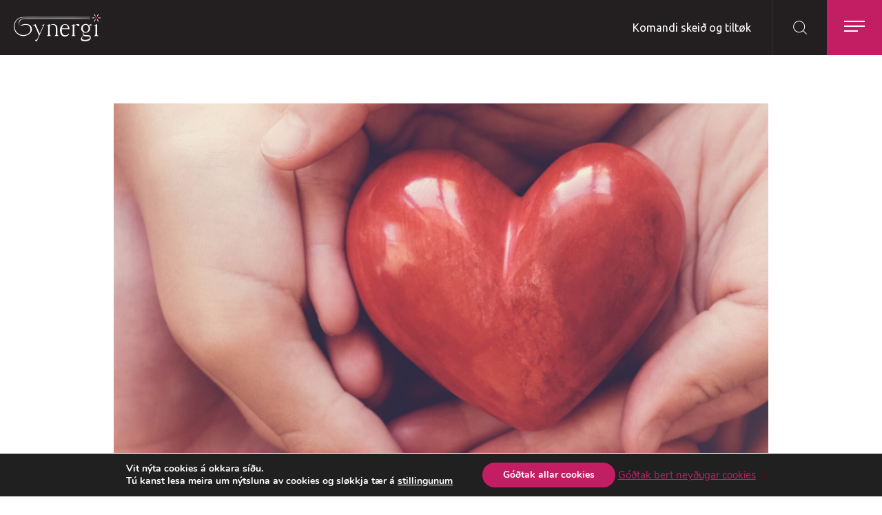

--- FILE ---
content_type: text/html; charset=UTF-8
request_url: https://www.synergi.fo/carousel/covid19/
body_size: 16840
content:

<!DOCTYPE html><html xmlns="http://www.w3.org/1999/xhtml" lang="fo"><head><meta charset="UTF-8" /><title>Covid19 - Synergi</title><meta name="viewport" content="width=device-width, initial-scale=1.0, maximum-scale=1.0, user-scalable=no"/><meta name="HandheldFriendly" content="true" /><meta name="apple-mobile-web-app-capable" content="YES" /><meta http-equiv="X-UA-Compatible" content="IE=edge,chrome=1"><link rel="apple-touch-icon" sizes="57x57" href="https://www.synergi.fo/wp-content/themes/synergi/images/favicon/apple-icon-57x57.png"><link rel="apple-touch-icon" sizes="60x60" href="https://www.synergi.fo/wp-content/themes/synergi/images/favicon/apple-icon-60x60.png"><link rel="apple-touch-icon" sizes="72x72" href="https://www.synergi.fo/wp-content/themes/synergi/images/favicon/apple-icon-72x72.png"><link rel="apple-touch-icon" sizes="76x76" href="https://www.synergi.fo/wp-content/themes/synergi/images/favicon/apple-icon-76x76.png"><link rel="apple-touch-icon" sizes="114x114" href="https://www.synergi.fo/wp-content/themes/synergi/images/favicon/apple-icon-114x114.png"><link rel="apple-touch-icon" sizes="120x120" href="https://www.synergi.fo/wp-content/themes/synergi/images/favicon/apple-icon-120x120.png"><link rel="apple-touch-icon" sizes="144x144" href="https://www.synergi.fo/wp-content/themes/synergi/images/favicon/apple-icon-144x144.png"><link rel="apple-touch-icon" sizes="152x152" href="https://www.synergi.fo/wp-content/themes/synergi/images/favicon/apple-icon-152x152.png"><link rel="apple-touch-icon" sizes="180x180" href="https://www.synergi.fo/wp-content/themes/synergi/images/favicon/apple-icon-180x180.png"><link rel="icon" type="image/png" sizes="192x192"  href="https://www.synergi.fo/wp-content/themes/synergi/images/favicon/android-icon-192x192.png"><link rel="icon" type="image/png" sizes="32x32" href="https://www.synergi.fo/wp-content/themes/synergi/images/favicon/favicon-32x32.png"><link rel="icon" type="image/png" sizes="96x96" href="https://www.synergi.fo/wp-content/themes/synergi/images/favicon/favicon-96x96.png"><link rel="icon" type="image/png" sizes="16x16" href="https://www.synergi.fo/wp-content/themes/synergi/images/favicon/favicon-16x16.png"><link rel="manifest" href="https://www.synergi.fo/wp-content/themes/synergi/images/favicon/manifest.json"><meta name="msapplication-TileColor" content="#ffffff"><meta name="msapplication-TileImage" content="https://www.synergi.fo/wp-content/themes/synergi/images/favicon/ms-icon-144x144.png"><meta name="theme-color" content="#ffffff"><link rel="stylesheet" href="https://www.synergi.fo/wp-content/themes/synergi/style.css" /><link rel="stylesheet" href="https://stackpath.bootstrapcdn.com/bootstrap/4.1.1/css/bootstrap.min.css" integrity="sha384-WskhaSGFgHYWDcbwN70/dfYBj47jz9qbsMId/iRN3ewGhXQFZCSftd1LZCfmhktB" crossorigin="anonymous"><meta name='robots' content='index, follow, max-image-preview:large, max-snippet:-1, max-video-preview:-1' /><link rel="canonical" href="https://www.synergi.fo/carousel/covid19/" /><meta property="og:locale" content="fo_FO" /><meta property="og:type" content="article" /><meta property="og:title" content="Covid19 - Synergi" /><meta property="og:url" content="https://www.synergi.fo/carousel/covid19/" /><meta property="og:site_name" content="Synergi" /><meta property="article:publisher" content="https://www.facebook.com/www.synergi.fo/" /><meta property="article:modified_time" content="2020-04-06T12:26:24+00:00" /><meta property="og:image" content="https://www.synergi.fo/wp-content/uploads/2020/03/Slide-1-1.png" /><meta property="og:image:width" content="1500" /><meta property="og:image:height" content="500" /><meta property="og:image:type" content="image/png" /><meta name="twitter:card" content="summary_large_image" /> <script type="application/ld+json" class="yoast-schema-graph">{"@context":"https://schema.org","@graph":[{"@type":"WebPage","@id":"https://www.synergi.fo/carousel/covid19/","url":"https://www.synergi.fo/carousel/covid19/","name":"Covid19 - Synergi","isPartOf":{"@id":"https://www.synergi.fo/#website"},"primaryImageOfPage":{"@id":"https://www.synergi.fo/carousel/covid19/#primaryimage"},"image":{"@id":"https://www.synergi.fo/carousel/covid19/#primaryimage"},"thumbnailUrl":"https://www.synergi.fo/wp-content/uploads/2020/03/Slide-1-1.png","datePublished":"2020-03-14T11:10:33+00:00","dateModified":"2020-04-06T12:26:24+00:00","breadcrumb":{"@id":"https://www.synergi.fo/carousel/covid19/#breadcrumb"},"inLanguage":"fo","potentialAction":[{"@type":"ReadAction","target":["https://www.synergi.fo/carousel/covid19/"]}]},{"@type":"ImageObject","inLanguage":"fo","@id":"https://www.synergi.fo/carousel/covid19/#primaryimage","url":"https://www.synergi.fo/wp-content/uploads/2020/03/Slide-1-1.png","contentUrl":"https://www.synergi.fo/wp-content/uploads/2020/03/Slide-1-1.png","width":1500,"height":500},{"@type":"BreadcrumbList","@id":"https://www.synergi.fo/carousel/covid19/#breadcrumb","itemListElement":[{"@type":"ListItem","position":1,"name":"Home","item":"https://www.synergi.fo/"},{"@type":"ListItem","position":2,"name":"Slides","item":"https://www.synergi.fo/carousel/"},{"@type":"ListItem","position":3,"name":"Covid19"}]},{"@type":"WebSite","@id":"https://www.synergi.fo/#website","url":"https://www.synergi.fo/","name":"Synergi","description":"Meiningin við Synergi er at geva tí føroyska samfelagnum meirvitan og inspiratión og íblástur til at menna seg, soleiðis at vit fáa eitt betur samfelag, betur fyritøkur og glaðari og enn meiri eldhugaði starvsfólk.","potentialAction":[{"@type":"SearchAction","target":{"@type":"EntryPoint","urlTemplate":"https://www.synergi.fo/?s={search_term_string}"},"query-input":{"@type":"PropertyValueSpecification","valueRequired":true,"valueName":"search_term_string"}}],"inLanguage":"fo"}]}</script>  <script type='application/javascript'  id='pys-version-script'>console.log('PixelYourSite Free version 11.1.5.1');</script> <link rel='dns-prefetch' href='//code.jquery.com' /><link rel='dns-prefetch' href='//cdn.jsdelivr.net' /><link rel='dns-prefetch' href='//cdnjs.cloudflare.com' /><link rel='dns-prefetch' href='//maxcdn.bootstrapcdn.com' /><link rel="alternate" title="oEmbed (JSON)" type="application/json+oembed" href="https://www.synergi.fo/wp-json/oembed/1.0/embed?url=https%3A%2F%2Fwww.synergi.fo%2Fcarousel%2Fcovid19%2F" /><link rel="alternate" title="oEmbed (XML)" type="text/xml+oembed" href="https://www.synergi.fo/wp-json/oembed/1.0/embed?url=https%3A%2F%2Fwww.synergi.fo%2Fcarousel%2Fcovid19%2F&#038;format=xml" /><style id='wp-img-auto-sizes-contain-inline-css' type='text/css'>img:is([sizes=auto i],[sizes^="auto," i]){contain-intrinsic-size:3000px 1500px}
/*# sourceURL=wp-img-auto-sizes-contain-inline-css */</style><link rel='stylesheet' id='beak-focal-crop-css' href='https://www.synergi.fo/wp-content/plugins/beak-focal-cropper/includes/../assets/beak-focal-crop.min.css?ver=1.0' type='text/css' media='all' /><link rel='stylesheet' id='beak-soft-crop-css' href='https://www.synergi.fo/wp-content/themes/synergi/js/beak-soft-crop/beak-soft-crop.min.css' type='text/css' media='all' /><link rel='stylesheet' id='beak-modern-menu-css' href='https://www.synergi.fo/wp-content/themes/synergi/js/beak-modern-menu/beak-modern-menu.min.css?ver=0.9.1' type='text/css' media='all' /><link rel='stylesheet' id='magnific-css' href='https://www.synergi.fo/wp-content/cache/autoptimize/css/autoptimize_single_6eff092d9de3346720ff49849ee9003a.css' type='text/css' media='all' /><link rel='stylesheet' id='slick-slider-css' href='https://www.synergi.fo/wp-content/cache/autoptimize/css/autoptimize_single_f38b2db10e01b1572732a3191d538707.css' type='text/css' media='all' /><link rel='stylesheet' id='font-awsome-css' href='https://maxcdn.bootstrapcdn.com/font-awesome/4.7.0/css/font-awesome.min.css' type='text/css' media='all' /><link rel='stylesheet' id='main-styles-css' href='https://www.synergi.fo/wp-content/cache/autoptimize/css/autoptimize_single_c254cdfadc67f441d5e6eef4d977a485.css?ver=1.20' type='text/css' media='all' /><link rel='stylesheet' id='lunnar-gdpr-css' href='https://www.synergi.fo/wp-content/cache/autoptimize/css/autoptimize_single_22de15176849bb78321ec023639cab7c.css?ver=1.0' type='text/css' media='all' /><link rel='stylesheet' id='sbi_styles-css' href='https://www.synergi.fo/wp-content/plugins/instagram-feed-pro/css/sbi-styles.min.css?ver=6.9.0' type='text/css' media='all' /><style id='wp-emoji-styles-inline-css' type='text/css'>img.wp-smiley, img.emoji {
		display: inline !important;
		border: none !important;
		box-shadow: none !important;
		height: 1em !important;
		width: 1em !important;
		margin: 0 0.07em !important;
		vertical-align: -0.1em !important;
		background: none !important;
		padding: 0 !important;
	}
/*# sourceURL=wp-emoji-styles-inline-css */</style><link rel='stylesheet' id='wp-block-library-css' href='https://www.synergi.fo/wp-includes/css/dist/block-library/style.min.css?ver=6.9' type='text/css' media='all' /><style id='global-styles-inline-css' type='text/css'>:root{--wp--preset--aspect-ratio--square: 1;--wp--preset--aspect-ratio--4-3: 4/3;--wp--preset--aspect-ratio--3-4: 3/4;--wp--preset--aspect-ratio--3-2: 3/2;--wp--preset--aspect-ratio--2-3: 2/3;--wp--preset--aspect-ratio--16-9: 16/9;--wp--preset--aspect-ratio--9-16: 9/16;--wp--preset--color--black: #000000;--wp--preset--color--cyan-bluish-gray: #abb8c3;--wp--preset--color--white: #ffffff;--wp--preset--color--pale-pink: #f78da7;--wp--preset--color--vivid-red: #cf2e2e;--wp--preset--color--luminous-vivid-orange: #ff6900;--wp--preset--color--luminous-vivid-amber: #fcb900;--wp--preset--color--light-green-cyan: #7bdcb5;--wp--preset--color--vivid-green-cyan: #00d084;--wp--preset--color--pale-cyan-blue: #8ed1fc;--wp--preset--color--vivid-cyan-blue: #0693e3;--wp--preset--color--vivid-purple: #9b51e0;--wp--preset--gradient--vivid-cyan-blue-to-vivid-purple: linear-gradient(135deg,rgb(6,147,227) 0%,rgb(155,81,224) 100%);--wp--preset--gradient--light-green-cyan-to-vivid-green-cyan: linear-gradient(135deg,rgb(122,220,180) 0%,rgb(0,208,130) 100%);--wp--preset--gradient--luminous-vivid-amber-to-luminous-vivid-orange: linear-gradient(135deg,rgb(252,185,0) 0%,rgb(255,105,0) 100%);--wp--preset--gradient--luminous-vivid-orange-to-vivid-red: linear-gradient(135deg,rgb(255,105,0) 0%,rgb(207,46,46) 100%);--wp--preset--gradient--very-light-gray-to-cyan-bluish-gray: linear-gradient(135deg,rgb(238,238,238) 0%,rgb(169,184,195) 100%);--wp--preset--gradient--cool-to-warm-spectrum: linear-gradient(135deg,rgb(74,234,220) 0%,rgb(151,120,209) 20%,rgb(207,42,186) 40%,rgb(238,44,130) 60%,rgb(251,105,98) 80%,rgb(254,248,76) 100%);--wp--preset--gradient--blush-light-purple: linear-gradient(135deg,rgb(255,206,236) 0%,rgb(152,150,240) 100%);--wp--preset--gradient--blush-bordeaux: linear-gradient(135deg,rgb(254,205,165) 0%,rgb(254,45,45) 50%,rgb(107,0,62) 100%);--wp--preset--gradient--luminous-dusk: linear-gradient(135deg,rgb(255,203,112) 0%,rgb(199,81,192) 50%,rgb(65,88,208) 100%);--wp--preset--gradient--pale-ocean: linear-gradient(135deg,rgb(255,245,203) 0%,rgb(182,227,212) 50%,rgb(51,167,181) 100%);--wp--preset--gradient--electric-grass: linear-gradient(135deg,rgb(202,248,128) 0%,rgb(113,206,126) 100%);--wp--preset--gradient--midnight: linear-gradient(135deg,rgb(2,3,129) 0%,rgb(40,116,252) 100%);--wp--preset--font-size--small: 13px;--wp--preset--font-size--medium: 20px;--wp--preset--font-size--large: 36px;--wp--preset--font-size--x-large: 42px;--wp--preset--spacing--20: 0.44rem;--wp--preset--spacing--30: 0.67rem;--wp--preset--spacing--40: 1rem;--wp--preset--spacing--50: 1.5rem;--wp--preset--spacing--60: 2.25rem;--wp--preset--spacing--70: 3.38rem;--wp--preset--spacing--80: 5.06rem;--wp--preset--shadow--natural: 6px 6px 9px rgba(0, 0, 0, 0.2);--wp--preset--shadow--deep: 12px 12px 50px rgba(0, 0, 0, 0.4);--wp--preset--shadow--sharp: 6px 6px 0px rgba(0, 0, 0, 0.2);--wp--preset--shadow--outlined: 6px 6px 0px -3px rgb(255, 255, 255), 6px 6px rgb(0, 0, 0);--wp--preset--shadow--crisp: 6px 6px 0px rgb(0, 0, 0);}:where(.is-layout-flex){gap: 0.5em;}:where(.is-layout-grid){gap: 0.5em;}body .is-layout-flex{display: flex;}.is-layout-flex{flex-wrap: wrap;align-items: center;}.is-layout-flex > :is(*, div){margin: 0;}body .is-layout-grid{display: grid;}.is-layout-grid > :is(*, div){margin: 0;}:where(.wp-block-columns.is-layout-flex){gap: 2em;}:where(.wp-block-columns.is-layout-grid){gap: 2em;}:where(.wp-block-post-template.is-layout-flex){gap: 1.25em;}:where(.wp-block-post-template.is-layout-grid){gap: 1.25em;}.has-black-color{color: var(--wp--preset--color--black) !important;}.has-cyan-bluish-gray-color{color: var(--wp--preset--color--cyan-bluish-gray) !important;}.has-white-color{color: var(--wp--preset--color--white) !important;}.has-pale-pink-color{color: var(--wp--preset--color--pale-pink) !important;}.has-vivid-red-color{color: var(--wp--preset--color--vivid-red) !important;}.has-luminous-vivid-orange-color{color: var(--wp--preset--color--luminous-vivid-orange) !important;}.has-luminous-vivid-amber-color{color: var(--wp--preset--color--luminous-vivid-amber) !important;}.has-light-green-cyan-color{color: var(--wp--preset--color--light-green-cyan) !important;}.has-vivid-green-cyan-color{color: var(--wp--preset--color--vivid-green-cyan) !important;}.has-pale-cyan-blue-color{color: var(--wp--preset--color--pale-cyan-blue) !important;}.has-vivid-cyan-blue-color{color: var(--wp--preset--color--vivid-cyan-blue) !important;}.has-vivid-purple-color{color: var(--wp--preset--color--vivid-purple) !important;}.has-black-background-color{background-color: var(--wp--preset--color--black) !important;}.has-cyan-bluish-gray-background-color{background-color: var(--wp--preset--color--cyan-bluish-gray) !important;}.has-white-background-color{background-color: var(--wp--preset--color--white) !important;}.has-pale-pink-background-color{background-color: var(--wp--preset--color--pale-pink) !important;}.has-vivid-red-background-color{background-color: var(--wp--preset--color--vivid-red) !important;}.has-luminous-vivid-orange-background-color{background-color: var(--wp--preset--color--luminous-vivid-orange) !important;}.has-luminous-vivid-amber-background-color{background-color: var(--wp--preset--color--luminous-vivid-amber) !important;}.has-light-green-cyan-background-color{background-color: var(--wp--preset--color--light-green-cyan) !important;}.has-vivid-green-cyan-background-color{background-color: var(--wp--preset--color--vivid-green-cyan) !important;}.has-pale-cyan-blue-background-color{background-color: var(--wp--preset--color--pale-cyan-blue) !important;}.has-vivid-cyan-blue-background-color{background-color: var(--wp--preset--color--vivid-cyan-blue) !important;}.has-vivid-purple-background-color{background-color: var(--wp--preset--color--vivid-purple) !important;}.has-black-border-color{border-color: var(--wp--preset--color--black) !important;}.has-cyan-bluish-gray-border-color{border-color: var(--wp--preset--color--cyan-bluish-gray) !important;}.has-white-border-color{border-color: var(--wp--preset--color--white) !important;}.has-pale-pink-border-color{border-color: var(--wp--preset--color--pale-pink) !important;}.has-vivid-red-border-color{border-color: var(--wp--preset--color--vivid-red) !important;}.has-luminous-vivid-orange-border-color{border-color: var(--wp--preset--color--luminous-vivid-orange) !important;}.has-luminous-vivid-amber-border-color{border-color: var(--wp--preset--color--luminous-vivid-amber) !important;}.has-light-green-cyan-border-color{border-color: var(--wp--preset--color--light-green-cyan) !important;}.has-vivid-green-cyan-border-color{border-color: var(--wp--preset--color--vivid-green-cyan) !important;}.has-pale-cyan-blue-border-color{border-color: var(--wp--preset--color--pale-cyan-blue) !important;}.has-vivid-cyan-blue-border-color{border-color: var(--wp--preset--color--vivid-cyan-blue) !important;}.has-vivid-purple-border-color{border-color: var(--wp--preset--color--vivid-purple) !important;}.has-vivid-cyan-blue-to-vivid-purple-gradient-background{background: var(--wp--preset--gradient--vivid-cyan-blue-to-vivid-purple) !important;}.has-light-green-cyan-to-vivid-green-cyan-gradient-background{background: var(--wp--preset--gradient--light-green-cyan-to-vivid-green-cyan) !important;}.has-luminous-vivid-amber-to-luminous-vivid-orange-gradient-background{background: var(--wp--preset--gradient--luminous-vivid-amber-to-luminous-vivid-orange) !important;}.has-luminous-vivid-orange-to-vivid-red-gradient-background{background: var(--wp--preset--gradient--luminous-vivid-orange-to-vivid-red) !important;}.has-very-light-gray-to-cyan-bluish-gray-gradient-background{background: var(--wp--preset--gradient--very-light-gray-to-cyan-bluish-gray) !important;}.has-cool-to-warm-spectrum-gradient-background{background: var(--wp--preset--gradient--cool-to-warm-spectrum) !important;}.has-blush-light-purple-gradient-background{background: var(--wp--preset--gradient--blush-light-purple) !important;}.has-blush-bordeaux-gradient-background{background: var(--wp--preset--gradient--blush-bordeaux) !important;}.has-luminous-dusk-gradient-background{background: var(--wp--preset--gradient--luminous-dusk) !important;}.has-pale-ocean-gradient-background{background: var(--wp--preset--gradient--pale-ocean) !important;}.has-electric-grass-gradient-background{background: var(--wp--preset--gradient--electric-grass) !important;}.has-midnight-gradient-background{background: var(--wp--preset--gradient--midnight) !important;}.has-small-font-size{font-size: var(--wp--preset--font-size--small) !important;}.has-medium-font-size{font-size: var(--wp--preset--font-size--medium) !important;}.has-large-font-size{font-size: var(--wp--preset--font-size--large) !important;}.has-x-large-font-size{font-size: var(--wp--preset--font-size--x-large) !important;}
/*# sourceURL=global-styles-inline-css */</style><style id='classic-theme-styles-inline-css' type='text/css'>/*! This file is auto-generated */
.wp-block-button__link{color:#fff;background-color:#32373c;border-radius:9999px;box-shadow:none;text-decoration:none;padding:calc(.667em + 2px) calc(1.333em + 2px);font-size:1.125em}.wp-block-file__button{background:#32373c;color:#fff;text-decoration:none}
/*# sourceURL=/wp-includes/css/classic-themes.min.css */</style><link rel='stylesheet' id='lunnar-tickets-css' href='https://www.synergi.fo/wp-content/plugins/lunnar-tickets//public/css/lunnar-tickets-public.min.css?ver=1.0.0' type='text/css' media='all' /><link rel='stylesheet' id='woocommerce-layout-css' href='https://www.synergi.fo/wp-content/cache/autoptimize/css/autoptimize_single_e98f5279cacaef826050eb2595082e77.css?ver=10.4.3' type='text/css' media='all' /><link rel='stylesheet' id='woocommerce-smallscreen-css' href='https://www.synergi.fo/wp-content/cache/autoptimize/css/autoptimize_single_59d266c0ea580aae1113acb3761f7ad5.css?ver=10.4.3' type='text/css' media='only screen and (max-width: 768px)' /><link rel='stylesheet' id='woocommerce-general-css' href='https://www.synergi.fo/wp-content/cache/autoptimize/css/autoptimize_single_0a5cfa15a1c3bce6319a071a84e71e83.css?ver=10.4.3' type='text/css' media='all' /><style id='woocommerce-inline-inline-css' type='text/css'>.woocommerce form .form-row .required { visibility: visible; }
/*# sourceURL=woocommerce-inline-inline-css */</style><link rel='stylesheet' id='bambora_online_classic_front_style-css' href='https://www.synergi.fo/wp-content/cache/autoptimize/css/autoptimize_single_41216ffa77152cb244f7e86e124e9add.css?ver=6.9' type='text/css' media='all' /><link rel='stylesheet' id='tablepress-default-css' href='https://www.synergi.fo/wp-content/cache/autoptimize/css/autoptimize_single_67618bce410baf1c5f16513a9af4b1b9.css?ver=3.2.6' type='text/css' media='all' /><link rel='stylesheet' id='moove_gdpr_frontend-css' href='https://www.synergi.fo/wp-content/cache/autoptimize/css/autoptimize_single_fa720c8532a35a9ee87600b97339b760.css?ver=5.0.9' type='text/css' media='all' /><style id='moove_gdpr_frontend-inline-css' type='text/css'>#moove_gdpr_cookie_modal,#moove_gdpr_cookie_info_bar,.gdpr_cookie_settings_shortcode_content{font-family:&#039;Nunito&#039;,sans-serif}#moove_gdpr_save_popup_settings_button{background-color:#373737;color:#fff}#moove_gdpr_save_popup_settings_button:hover{background-color:#000}#moove_gdpr_cookie_info_bar .moove-gdpr-info-bar-container .moove-gdpr-info-bar-content a.mgbutton,#moove_gdpr_cookie_info_bar .moove-gdpr-info-bar-container .moove-gdpr-info-bar-content button.mgbutton{background-color:#c31e64}#moove_gdpr_cookie_modal .moove-gdpr-modal-content .moove-gdpr-modal-footer-content .moove-gdpr-button-holder a.mgbutton,#moove_gdpr_cookie_modal .moove-gdpr-modal-content .moove-gdpr-modal-footer-content .moove-gdpr-button-holder button.mgbutton,.gdpr_cookie_settings_shortcode_content .gdpr-shr-button.button-green{background-color:#c31e64;border-color:#c31e64}#moove_gdpr_cookie_modal .moove-gdpr-modal-content .moove-gdpr-modal-footer-content .moove-gdpr-button-holder a.mgbutton:hover,#moove_gdpr_cookie_modal .moove-gdpr-modal-content .moove-gdpr-modal-footer-content .moove-gdpr-button-holder button.mgbutton:hover,.gdpr_cookie_settings_shortcode_content .gdpr-shr-button.button-green:hover{background-color:#fff;color:#c31e64}#moove_gdpr_cookie_modal .moove-gdpr-modal-content .moove-gdpr-modal-close i,#moove_gdpr_cookie_modal .moove-gdpr-modal-content .moove-gdpr-modal-close span.gdpr-icon{background-color:#c31e64;border:1px solid #c31e64}#moove_gdpr_cookie_info_bar span.moove-gdpr-infobar-allow-all.focus-g,#moove_gdpr_cookie_info_bar span.moove-gdpr-infobar-allow-all:focus,#moove_gdpr_cookie_info_bar button.moove-gdpr-infobar-allow-all.focus-g,#moove_gdpr_cookie_info_bar button.moove-gdpr-infobar-allow-all:focus,#moove_gdpr_cookie_info_bar span.moove-gdpr-infobar-reject-btn.focus-g,#moove_gdpr_cookie_info_bar span.moove-gdpr-infobar-reject-btn:focus,#moove_gdpr_cookie_info_bar button.moove-gdpr-infobar-reject-btn.focus-g,#moove_gdpr_cookie_info_bar button.moove-gdpr-infobar-reject-btn:focus,#moove_gdpr_cookie_info_bar span.change-settings-button.focus-g,#moove_gdpr_cookie_info_bar span.change-settings-button:focus,#moove_gdpr_cookie_info_bar button.change-settings-button.focus-g,#moove_gdpr_cookie_info_bar button.change-settings-button:focus{-webkit-box-shadow:0 0 1px 3px #c31e64;-moz-box-shadow:0 0 1px 3px #c31e64;box-shadow:0 0 1px 3px #c31e64}#moove_gdpr_cookie_modal .moove-gdpr-modal-content .moove-gdpr-modal-close i:hover,#moove_gdpr_cookie_modal .moove-gdpr-modal-content .moove-gdpr-modal-close span.gdpr-icon:hover,#moove_gdpr_cookie_info_bar span[data-href]>u.change-settings-button{color:#c31e64}#moove_gdpr_cookie_modal .moove-gdpr-modal-content .moove-gdpr-modal-left-content #moove-gdpr-menu li.menu-item-selected a span.gdpr-icon,#moove_gdpr_cookie_modal .moove-gdpr-modal-content .moove-gdpr-modal-left-content #moove-gdpr-menu li.menu-item-selected button span.gdpr-icon{color:inherit}#moove_gdpr_cookie_modal .moove-gdpr-modal-content .moove-gdpr-modal-left-content #moove-gdpr-menu li a span.gdpr-icon,#moove_gdpr_cookie_modal .moove-gdpr-modal-content .moove-gdpr-modal-left-content #moove-gdpr-menu li button span.gdpr-icon{color:inherit}#moove_gdpr_cookie_modal .gdpr-acc-link{line-height:0;font-size:0;color:transparent;position:absolute}#moove_gdpr_cookie_modal .moove-gdpr-modal-content .moove-gdpr-modal-close:hover i,#moove_gdpr_cookie_modal .moove-gdpr-modal-content .moove-gdpr-modal-left-content #moove-gdpr-menu li a,#moove_gdpr_cookie_modal .moove-gdpr-modal-content .moove-gdpr-modal-left-content #moove-gdpr-menu li button,#moove_gdpr_cookie_modal .moove-gdpr-modal-content .moove-gdpr-modal-left-content #moove-gdpr-menu li button i,#moove_gdpr_cookie_modal .moove-gdpr-modal-content .moove-gdpr-modal-left-content #moove-gdpr-menu li a i,#moove_gdpr_cookie_modal .moove-gdpr-modal-content .moove-gdpr-tab-main .moove-gdpr-tab-main-content a:hover,#moove_gdpr_cookie_info_bar.moove-gdpr-dark-scheme .moove-gdpr-info-bar-container .moove-gdpr-info-bar-content a.mgbutton:hover,#moove_gdpr_cookie_info_bar.moove-gdpr-dark-scheme .moove-gdpr-info-bar-container .moove-gdpr-info-bar-content button.mgbutton:hover,#moove_gdpr_cookie_info_bar.moove-gdpr-dark-scheme .moove-gdpr-info-bar-container .moove-gdpr-info-bar-content a:hover,#moove_gdpr_cookie_info_bar.moove-gdpr-dark-scheme .moove-gdpr-info-bar-container .moove-gdpr-info-bar-content button:hover,#moove_gdpr_cookie_info_bar.moove-gdpr-dark-scheme .moove-gdpr-info-bar-container .moove-gdpr-info-bar-content span.change-settings-button:hover,#moove_gdpr_cookie_info_bar.moove-gdpr-dark-scheme .moove-gdpr-info-bar-container .moove-gdpr-info-bar-content button.change-settings-button:hover,#moove_gdpr_cookie_info_bar.moove-gdpr-dark-scheme .moove-gdpr-info-bar-container .moove-gdpr-info-bar-content u.change-settings-button:hover,#moove_gdpr_cookie_info_bar span[data-href]>u.change-settings-button,#moove_gdpr_cookie_info_bar.moove-gdpr-dark-scheme .moove-gdpr-info-bar-container .moove-gdpr-info-bar-content a.mgbutton.focus-g,#moove_gdpr_cookie_info_bar.moove-gdpr-dark-scheme .moove-gdpr-info-bar-container .moove-gdpr-info-bar-content button.mgbutton.focus-g,#moove_gdpr_cookie_info_bar.moove-gdpr-dark-scheme .moove-gdpr-info-bar-container .moove-gdpr-info-bar-content a.focus-g,#moove_gdpr_cookie_info_bar.moove-gdpr-dark-scheme .moove-gdpr-info-bar-container .moove-gdpr-info-bar-content button.focus-g,#moove_gdpr_cookie_info_bar.moove-gdpr-dark-scheme .moove-gdpr-info-bar-container .moove-gdpr-info-bar-content a.mgbutton:focus,#moove_gdpr_cookie_info_bar.moove-gdpr-dark-scheme .moove-gdpr-info-bar-container .moove-gdpr-info-bar-content button.mgbutton:focus,#moove_gdpr_cookie_info_bar.moove-gdpr-dark-scheme .moove-gdpr-info-bar-container .moove-gdpr-info-bar-content a:focus,#moove_gdpr_cookie_info_bar.moove-gdpr-dark-scheme .moove-gdpr-info-bar-container .moove-gdpr-info-bar-content button:focus,#moove_gdpr_cookie_info_bar.moove-gdpr-dark-scheme .moove-gdpr-info-bar-container .moove-gdpr-info-bar-content span.change-settings-button.focus-g,span.change-settings-button:focus,button.change-settings-button.focus-g,button.change-settings-button:focus,#moove_gdpr_cookie_info_bar.moove-gdpr-dark-scheme .moove-gdpr-info-bar-container .moove-gdpr-info-bar-content u.change-settings-button.focus-g,#moove_gdpr_cookie_info_bar.moove-gdpr-dark-scheme .moove-gdpr-info-bar-container .moove-gdpr-info-bar-content u.change-settings-button:focus{color:#c31e64}#moove_gdpr_cookie_modal .moove-gdpr-branding.focus-g span,#moove_gdpr_cookie_modal .moove-gdpr-modal-content .moove-gdpr-tab-main a.focus-g,#moove_gdpr_cookie_modal .moove-gdpr-modal-content .moove-gdpr-tab-main .gdpr-cd-details-toggle.focus-g{color:#c31e64}#moove_gdpr_cookie_modal.gdpr_lightbox-hide{display:none}
/*# sourceURL=moove_gdpr_frontend-inline-css */</style> <script type="text/javascript" id="jquery-core-js-extra">var pysFacebookRest = {"restApiUrl":"https://www.synergi.fo/wp-json/pys-facebook/v1/event","debug":""};
//# sourceURL=jquery-core-js-extra</script> <script type="text/javascript" src="https://www.synergi.fo/wp-includes/js/jquery/jquery.min.js?ver=3.7.1" id="jquery-core-js"></script> <script type="text/javascript" src="https://www.synergi.fo/wp-includes/js/jquery/jquery-migrate.min.js?ver=3.4.1" id="jquery-migrate-js"></script> <script type="text/javascript" src="https://www.synergi.fo/wp-content/cache/autoptimize/js/autoptimize_single_452206c16c81bceef6c480b7bf8519a6.js?ver=1.0.0" id="lunnar-tickets-js"></script> <script type="text/javascript" src="https://www.synergi.fo/wp-content/plugins/woocommerce/assets/js/jquery-blockui/jquery.blockUI.min.js?ver=2.7.0-wc.10.4.3" id="wc-jquery-blockui-js" defer="defer" data-wp-strategy="defer"></script> <script type="text/javascript" id="wc-add-to-cart-js-extra">var wc_add_to_cart_params = {"ajax_url":"/wp-admin/admin-ajax.php","wc_ajax_url":"/?wc-ajax=%%endpoint%%","i18n_view_cart":"V\u00eds keypskurv","cart_url":"https://www.synergi.fo/cart/","is_cart":"","cart_redirect_after_add":"yes"};
//# sourceURL=wc-add-to-cart-js-extra</script> <script type="text/javascript" src="https://www.synergi.fo/wp-content/plugins/woocommerce/assets/js/frontend/add-to-cart.min.js?ver=10.4.3" id="wc-add-to-cart-js" defer="defer" data-wp-strategy="defer"></script> <script type="text/javascript" src="https://www.synergi.fo/wp-content/plugins/woocommerce/assets/js/js-cookie/js.cookie.min.js?ver=2.1.4-wc.10.4.3" id="wc-js-cookie-js" defer="defer" data-wp-strategy="defer"></script> <script type="text/javascript" id="woocommerce-js-extra">var woocommerce_params = {"ajax_url":"/wp-admin/admin-ajax.php","wc_ajax_url":"/?wc-ajax=%%endpoint%%","i18n_password_show":"Show password","i18n_password_hide":"Hide password"};
//# sourceURL=woocommerce-js-extra</script> <script type="text/javascript" src="https://www.synergi.fo/wp-content/plugins/woocommerce/assets/js/frontend/woocommerce.min.js?ver=10.4.3" id="woocommerce-js" defer="defer" data-wp-strategy="defer"></script> <script type="text/javascript" src="https://www.synergi.fo/wp-content/plugins/pixelyoursite/dist/scripts/jquery.bind-first-0.2.3.min.js?ver=0.2.3" id="jquery-bind-first-js"></script> <script type="text/javascript" src="https://www.synergi.fo/wp-content/plugins/pixelyoursite/dist/scripts/js.cookie-2.1.3.min.js?ver=2.1.3" id="js-cookie-pys-js"></script> <script type="text/javascript" src="https://www.synergi.fo/wp-content/plugins/pixelyoursite/dist/scripts/tld.min.js?ver=2.3.1" id="js-tld-js"></script> <script type="text/javascript" id="pys-js-extra">var pysOptions = {"staticEvents":{"facebook":{"init_event":[{"delay":0,"type":"static","ajaxFire":false,"name":"PageView","pixelIds":["1503409846609529"],"eventID":"e0e1ffcb-a08f-4198-91ae-0458b713b559","params":{"page_title":"Covid19","post_type":"carousel","post_id":8803,"plugin":"PixelYourSite","user_role":"guest","event_url":"www.synergi.fo/carousel/covid19/"},"e_id":"init_event","ids":[],"hasTimeWindow":false,"timeWindow":0,"woo_order":"","edd_order":""}]}},"dynamicEvents":{"automatic_event_form":{"facebook":{"delay":0,"type":"dyn","name":"Form","pixelIds":["1503409846609529"],"eventID":"820bb60b-5d96-46e1-bb34-f1fae9b4571d","params":{"page_title":"Covid19","post_type":"carousel","post_id":8803,"plugin":"PixelYourSite","user_role":"guest","event_url":"www.synergi.fo/carousel/covid19/"},"e_id":"automatic_event_form","ids":[],"hasTimeWindow":false,"timeWindow":0,"woo_order":"","edd_order":""}},"automatic_event_download":{"facebook":{"delay":0,"type":"dyn","name":"Download","extensions":["","doc","exe","js","pdf","ppt","tgz","zip","xls"],"pixelIds":["1503409846609529"],"eventID":"7ad551b7-980b-42b7-9884-ca999bd2c1ea","params":{"page_title":"Covid19","post_type":"carousel","post_id":8803,"plugin":"PixelYourSite","user_role":"guest","event_url":"www.synergi.fo/carousel/covid19/"},"e_id":"automatic_event_download","ids":[],"hasTimeWindow":false,"timeWindow":0,"woo_order":"","edd_order":""}},"automatic_event_comment":{"facebook":{"delay":0,"type":"dyn","name":"Comment","pixelIds":["1503409846609529"],"eventID":"490db286-e80f-4182-a6b1-9daae1ea71c8","params":{"page_title":"Covid19","post_type":"carousel","post_id":8803,"plugin":"PixelYourSite","user_role":"guest","event_url":"www.synergi.fo/carousel/covid19/"},"e_id":"automatic_event_comment","ids":[],"hasTimeWindow":false,"timeWindow":0,"woo_order":"","edd_order":""}},"automatic_event_scroll":{"facebook":{"delay":0,"type":"dyn","name":"PageScroll","scroll_percent":30,"pixelIds":["1503409846609529"],"eventID":"7390093e-9a7d-434a-a658-fb70ee44c5b2","params":{"page_title":"Covid19","post_type":"carousel","post_id":8803,"plugin":"PixelYourSite","user_role":"guest","event_url":"www.synergi.fo/carousel/covid19/"},"e_id":"automatic_event_scroll","ids":[],"hasTimeWindow":false,"timeWindow":0,"woo_order":"","edd_order":""}},"automatic_event_time_on_page":{"facebook":{"delay":0,"type":"dyn","name":"TimeOnPage","time_on_page":30,"pixelIds":["1503409846609529"],"eventID":"7e67254b-c18b-4954-b546-a973c7f9111b","params":{"page_title":"Covid19","post_type":"carousel","post_id":8803,"plugin":"PixelYourSite","user_role":"guest","event_url":"www.synergi.fo/carousel/covid19/"},"e_id":"automatic_event_time_on_page","ids":[],"hasTimeWindow":false,"timeWindow":0,"woo_order":"","edd_order":""}},"woo_add_to_cart_on_button_click":{"facebook":{"delay":0,"type":"dyn","name":"AddToCart","pixelIds":["1503409846609529"],"eventID":"f3543a0e-20bf-4f4a-ae96-6a082b130783","params":{"page_title":"Covid19","post_type":"carousel","post_id":8803,"plugin":"PixelYourSite","user_role":"guest","event_url":"www.synergi.fo/carousel/covid19/"},"e_id":"woo_add_to_cart_on_button_click","ids":[],"hasTimeWindow":false,"timeWindow":0,"woo_order":"","edd_order":""}}},"triggerEvents":[],"triggerEventTypes":[],"facebook":{"pixelIds":["1503409846609529"],"advancedMatching":[],"advancedMatchingEnabled":true,"removeMetadata":false,"wooVariableAsSimple":false,"serverApiEnabled":true,"wooCRSendFromServer":false,"send_external_id":null,"enabled_medical":false,"do_not_track_medical_param":["event_url","post_title","page_title","landing_page","content_name","categories","category_name","tags"],"meta_ldu":false},"debug":"","siteUrl":"https://www.synergi.fo","ajaxUrl":"https://www.synergi.fo/wp-admin/admin-ajax.php","ajax_event":"9cd41753e4","enable_remove_download_url_param":"1","cookie_duration":"7","last_visit_duration":"60","enable_success_send_form":"","ajaxForServerEvent":"1","ajaxForServerStaticEvent":"1","useSendBeacon":"1","send_external_id":"1","external_id_expire":"180","track_cookie_for_subdomains":"1","google_consent_mode":"1","gdpr":{"ajax_enabled":false,"all_disabled_by_api":false,"facebook_disabled_by_api":false,"analytics_disabled_by_api":false,"google_ads_disabled_by_api":false,"pinterest_disabled_by_api":false,"bing_disabled_by_api":false,"reddit_disabled_by_api":false,"externalID_disabled_by_api":false,"facebook_prior_consent_enabled":true,"analytics_prior_consent_enabled":true,"google_ads_prior_consent_enabled":null,"pinterest_prior_consent_enabled":true,"bing_prior_consent_enabled":true,"cookiebot_integration_enabled":false,"cookiebot_facebook_consent_category":"marketing","cookiebot_analytics_consent_category":"statistics","cookiebot_tiktok_consent_category":"marketing","cookiebot_google_ads_consent_category":"marketing","cookiebot_pinterest_consent_category":"marketing","cookiebot_bing_consent_category":"marketing","consent_magic_integration_enabled":false,"real_cookie_banner_integration_enabled":false,"cookie_notice_integration_enabled":false,"cookie_law_info_integration_enabled":false,"analytics_storage":{"enabled":true,"value":"granted","filter":false},"ad_storage":{"enabled":true,"value":"granted","filter":false},"ad_user_data":{"enabled":true,"value":"granted","filter":false},"ad_personalization":{"enabled":true,"value":"granted","filter":false}},"cookie":{"disabled_all_cookie":false,"disabled_start_session_cookie":false,"disabled_advanced_form_data_cookie":false,"disabled_landing_page_cookie":false,"disabled_first_visit_cookie":false,"disabled_trafficsource_cookie":false,"disabled_utmTerms_cookie":false,"disabled_utmId_cookie":false},"tracking_analytics":{"TrafficSource":"direct","TrafficLanding":"undefined","TrafficUtms":[],"TrafficUtmsId":[]},"GATags":{"ga_datalayer_type":"default","ga_datalayer_name":"dataLayerPYS"},"woo":{"enabled":true,"enabled_save_data_to_orders":true,"addToCartOnButtonEnabled":true,"addToCartOnButtonValueEnabled":true,"addToCartOnButtonValueOption":"price","singleProductId":null,"removeFromCartSelector":"form.woocommerce-cart-form .remove","addToCartCatchMethod":"add_cart_js","is_order_received_page":false,"containOrderId":false},"edd":{"enabled":false},"cache_bypass":"1769353710"};
//# sourceURL=pys-js-extra</script> <script type="text/javascript" src="https://www.synergi.fo/wp-content/cache/autoptimize/js/autoptimize_single_b29cde9ee173823948f31aa48bf1e4b0.js?ver=11.1.5.1" id="pys-js"></script> <script>window.wc_ga_pro = {};

			window.wc_ga_pro.ajax_url = 'https://www.synergi.fo/wp-admin/admin-ajax.php';

			window.wc_ga_pro.available_gateways = {"farpay_invoice":"Rokning","epay_dk":"Gjaldskort"};

			// interpolate json by replacing placeholders with variables (only used by UA tracking)
			window.wc_ga_pro.interpolate_json = function( object, variables ) {

				if ( ! variables ) {
					return object;
				}

				let j = JSON.stringify( object );

				for ( let k in variables ) {
					j = j.split( '{$' + k + '}' ).join( variables[ k ] );
				}

				return JSON.parse( j );
			};

			// return the title for a payment gateway
			window.wc_ga_pro.get_payment_method_title = function( payment_method ) {
				return window.wc_ga_pro.available_gateways[ payment_method ] || payment_method;
			};

			// check if an email is valid
			window.wc_ga_pro.is_valid_email = function( email ) {
				return /[^\s@]+@[^\s@]+\.[^\s@]+/.test( email );
			};</script>  <script>(function(i,s,o,g,r,a,m){i['GoogleAnalyticsObject']=r;i[r]=i[r]||function(){
				(i[r].q=i[r].q||[]).push(arguments)},i[r].l=1*new Date();a=s.createElement(o),
				m=s.getElementsByTagName(o)[0];a.async=1;a.src=g;m.parentNode.insertBefore(a,m)
			})(window,document,'script','https://www.google-analytics.com/analytics.js','ga');
						ga( 'create', 'UA-34300689-1', {"cookieDomain":"auto"} );
			ga( 'set', 'forceSSL', true );
																		ga( 'require', 'ec' );

			
			(function() {

				// trigger an event the old-fashioned way to avoid a jQuery dependency and still support IE
				const event = document.createEvent('Event');

				event.initEvent( 'wc_google_analytics_pro_loaded', true, true );

				document.dispatchEvent( event );
			})();</script> <link rel="https://api.w.org/" href="https://www.synergi.fo/wp-json/" /><link rel="EditURI" type="application/rsd+xml" title="RSD" href="https://www.synergi.fo/xmlrpc.php?rsd" /><meta name="generator" content="WordPress 6.9" /><meta name="generator" content="WooCommerce 10.4.3" /><link rel='shortlink' href='https://www.synergi.fo/?p=8803' /><meta name="facebook-domain-verification" content="nvtkx6o97jgbq8mxtkkyzo3fncrj1y" /><meta name="et-api-version" content="v1"><meta name="et-api-origin" content="https://www.synergi.fo"><link rel="https://theeventscalendar.com/" href="https://www.synergi.fo/wp-json/tribe/tickets/v1/" /><meta name="tec-api-version" content="v1"><meta name="tec-api-origin" content="https://www.synergi.fo"><link rel="alternate" href="https://www.synergi.fo/wp-json/tribe/events/v1/" /> <noscript><style>.woocommerce-product-gallery{ opacity: 1 !important; }</style></noscript><link rel="icon" href="https://www.synergi.fo/wp-content/uploads/2020/08/cropped-bloman-1-32x32.png" sizes="32x32" /><link rel="icon" href="https://www.synergi.fo/wp-content/uploads/2020/08/cropped-bloman-1-192x192.png" sizes="192x192" /><link rel="apple-touch-icon" href="https://www.synergi.fo/wp-content/uploads/2020/08/cropped-bloman-1-180x180.png" /><meta name="msapplication-TileImage" content="https://www.synergi.fo/wp-content/uploads/2020/08/cropped-bloman-1-270x270.png" /><meta name="description" content="" /> <script>var algolia_index_name = "production";</script> <link rel='stylesheet' id='wc-blocks-style-css' href='https://www.synergi.fo/wp-content/cache/autoptimize/css/autoptimize_single_e2d671c403c7e2bd09b3b298c748d0db.css?ver=wc-10.4.3' type='text/css' media='all' /></head><body id="top-scroll" class="wp-singular carousel-template-default single single-carousel postid-8803 wp-theme-synergi theme-synergi woocommerce-no-js tribe-no-js tec-no-tickets-on-recurring tec-no-rsvp-on-recurring tribe-theme-synergi" data-spy="scroll"><section id="search-overlay"><div class="container"><div class="row justify-content-center"><div class="col-12 col-md-8"><div class="search-container"><div class="clear-text-icon"></div> <input name="s" type="text" id="main-search" placeholder="Leita eftir..." /><div class="search-results-container"></div><div class="algolia-brand">Search by <img src="https://www.synergi.fo/wp-content/themes/synergi/images/algolia-logo.svg" /></div></div></div></div></div><div class="close-icon"></div><div class="search-bg"></div></section><div id="beak-modern-menu"> <a href="#" class="close-modern-menu"></a><div class="modern-menu-slide menu-id-main-modern-slide menu-slide-appear"><ul id="menu-main-menu" class="modern-menu-list"><li id="menu-item-25654" class="menu-item menu-item-type-post_type menu-item-object-page menu-item-25654"><a href="https://www.synergi.fo/tilnevn-arsins-leidara-og-herdaklappid-til-millumleidaran/">Tilnevn Ársins Leiðara og Herðaklappið til millumleiðaran</a></li><li id="menu-item-22231" class="menu-item menu-item-type-post_type menu-item-object-page menu-item-22231"><a href="https://www.synergi.fo/hvussu-kanst-tu-tekna-teg-til-skeid-og-faa-talgilda-rokning/">Talgild rokning</a></li><li id="menu-item-161" class="navigate-anchor menu-item menu-item-type-post_type menu-item-object-page menu-item-161"><a href="/#courses">Skeið og tiltøk</a></li><li id="menu-item-1230" class="menu-item menu-item-type-post_type menu-item-object-page menu-item-1230"><a href="https://www.synergi.fo/bilegg-skeid-til-tina-fyritoku/">Bílegg innanhýsis skeið</a></li><li id="menu-item-150" class="menu-item menu-item-type-post_type menu-item-object-page menu-item-150"><a href="https://www.synergi.fo/samband/">Samband</a></li><li id="menu-item-855" class="menu-item menu-item-type-post_type menu-item-object-page menu-item-855"><a href="https://www.synergi.fo/vidskiftatreytir/">Viðskiftatreytir</a></li><li id="menu-item-6359" class="menu-item menu-item-type-post_type menu-item-object-page menu-item-privacy-policy menu-item-6359"><a rel="page privacy-policy" href="https://www.synergi.fo/privatlivs-politikkur/">Privatlívs politikkur</a></li></ul></div></div><div id="wrapper"><section id="top"> <a href="https://www.synergi.fo" class="logo"> <img src="https://www.synergi.fo/wp-content/themes/synergi/images/logo-white.png" /> </a><div class="top-menu-holder"><div class="top-links"> <a href="/#courses">Komandi skeið og tiltøk</a></div><div class="top-search"> <a href="#" class="top-search-icon"></a></div> <a href="#" id="top-menu"> <span class="bar"></span> <span class="bar"></span> <span class="bar"></span> </a></div></section><div class="menu-spacer"></div><div id="post-container"><div class="container"><div class="row justify-content-center"><div class="col-lg-10 col-md-10 col-sm-12 image-holder"><div class="post-media"><div class="focal-crop lazy " data-src="https://www.synergi.fo/wp-content/uploads/2020/03/Slide-1-1-1440x480.png" data-original="https://www.synergi.fo/wp-content/uploads/2020/03/Slide-1-1-1440x480.png" data-focal="50% 50%" data-ratio="16:9" data-pre="https://www.synergi.fo/wp-content/uploads/2020/03/Slide-1-1-200x67.png"></div></div></div><div class="col-lg-8 col-md-10 col-sm-12 content-holder"><div class="post-content"><h1>Covid19</h1><div class="date"> 14. mars 2020</div></div></div></div></div></div><section id="courses" class="flw"><div class="container"><div class="row"><div class="col text-center"><h1 class="section-title">Skeið og tiltøk</h1> <a href="/bilegg-skeid-til-tina-fyritoku/" class="btn btn-black btn-sm order-course">Bílegg innanhýsis skeið</a></div></div><div class="row justify-content-center"><div class="col courses-filters"><ul class="filter-list choose-template"><li> <a href="#" class="list-cards active" data-template="cards"></a></li><li> <a href="#" class="list-table" data-template="table"></a></li></ul><div class="filter-list filter-categories"><div class="select-dropdown"><div class="selected filter-icon"><span>-</span></div><div class="select-options"><div class="option active" data-filter="all">Vís øll</div><div
 class="option"
 data-filter="hr-logfrodi"
 data-termid="103"
 > HR-Løgfrøði</div><div
 class="option"
 data-filter="vitliki"
 data-termid="102"
 > Vitlíki</div><div
 class="option"
 data-filter="nytt"
 data-termid="101"
 > NÝTT!</div><div
 class="option"
 data-filter="onlineskeid"
 data-termid="84"
 > Onlineskeið</div><div
 class="option"
 data-filter="popular"
 data-termid="18"
 > Best umtókt</div><div
 class="option"
 data-filter="leidsla-og-hr"
 data-termid="19"
 > Leiðsla og HR</div><div
 class="option"
 data-filter="skrivstova-og-samskifti"
 data-termid="20"
 > Skrivstova og samskifti</div><div
 class="option"
 data-filter="kt"
 data-termid="75"
 > KT</div><div
 class="option"
 data-filter="buskapur-og-jura"
 data-termid="22"
 > Búskapur og jura</div><div
 class="option"
 data-filter="born-og-ung"
 data-termid="23"
 > Børn og ung</div><div
 class="option"
 data-filter="byggivinnan"
 data-termid="24"
 > Byggivinnan</div><div
 class="option"
 data-filter="personlig-menning"
 data-termid="25"
 > Persónlig menning</div><div
 class="option"
 data-filter="snarskeid"
 data-termid="81"
 > Snarskeið</div><div
 class="option"
 data-filter="utbugvingar"
 data-termid="26"
 > Útbúgvingar</div><div
 class="option"
 data-filter="superusers"
 data-termid="69"
 > SuperUsers</div><div
 class="option"
 data-filter="fb"
 data-termid="94"
 > FB</div><div
 class="option"
 data-filter="nl"
 data-termid="95"
 > NL</div><div
 class="option hidden"
 data-filter="vp"
 data-termid="97"
 > VP</div></div></div></div></div></div><div class="courses-list"><div class="courses-list-ajax-placement"></div></div><div class="ajax-load-more"> <a href="#" class="btn btn-black">Vís fleiri</a></div><div class="pagination" style="display: none;"> <a href="#" class="current"></a> <a href="#"></a> <a href="#"></a></div></div></section><section id="footer"><div class="container"><div class="row"><div class="conpamy-info col-lg-3"> <img src="https://www.synergi.fo/wp-content/themes/synergi/images/logo-white.png" class="footer-logo" /><p class="the-company-info flw"> Karlamagnusarbreyt 1<br /> 188 Hoyvík<br /> Føroyar<br /><br /> T-post: <b>synergi@synergi.fo</b><br /> Tel.: <b>+298 322355</b><br /><br /> Kontonr. <b>6460 - 460.100.0</b><br /> V-tal: 533343</p></div><div class="col-lg-1"></div><div class="col-lg-2 footer-col"><h2>Valmynd</h2><ul id="menu-main-menu-1" class="footer-menu"><li class="menu-item menu-item-type-post_type menu-item-object-page menu-item-25654"><a href="https://www.synergi.fo/tilnevn-arsins-leidara-og-herdaklappid-til-millumleidaran/">Tilnevn Ársins Leiðara og Herðaklappið til millumleiðaran</a></li><li class="menu-item menu-item-type-post_type menu-item-object-page menu-item-22231"><a href="https://www.synergi.fo/hvussu-kanst-tu-tekna-teg-til-skeid-og-faa-talgilda-rokning/">Talgild rokning</a></li><li class="navigate-anchor menu-item menu-item-type-post_type menu-item-object-page menu-item-161"><a href="/#courses">Skeið og tiltøk</a></li><li class="menu-item menu-item-type-post_type menu-item-object-page menu-item-1230"><a href="https://www.synergi.fo/bilegg-skeid-til-tina-fyritoku/">Bílegg innanhýsis skeið</a></li><li class="menu-item menu-item-type-post_type menu-item-object-page menu-item-150"><a href="https://www.synergi.fo/samband/">Samband</a></li><li class="menu-item menu-item-type-post_type menu-item-object-page menu-item-855"><a href="https://www.synergi.fo/vidskiftatreytir/">Viðskiftatreytir</a></li><li class="menu-item menu-item-type-post_type menu-item-object-page menu-item-privacy-policy menu-item-6359"><a rel="page privacy-policy" href="https://www.synergi.fo/privatlivs-politikkur/">Privatlívs politikkur</a></li></ul></div><div class="col-lg-3 footer-col" style="display: none !important;"><h2>Sosialir miðlar</h2><ul id="menu-social-menu" class="social-menu"><li id="menu-item-134" class="menu-item menu-item-type-custom menu-item-object-custom menu-item-134"><a href="https://www.facebook.com/www.synergi.fo/">Facebook</a></li><li id="menu-item-135" class="menu-item menu-item-type-custom menu-item-object-custom menu-item-135"><a href="https://www.instagram.com/synergifo/">Instagram</a></li><li id="menu-item-136" class="menu-item menu-item-type-custom menu-item-object-custom menu-item-136"><a href="https://www.linkedin.com/company/synergi-fo/">LinkedIn</a></li></ul></div><div class="col-lg-3 footer-col"><h2>Sosialir miðlar</h2><div class="social-icons"> <a href="https://www.facebook.com/synergi.fo/"><img src="https://www.synergi.fo/wp-content/themes/synergi/images/icons/social-facebook.png" /></a> <a href="https://www.instagram.com/synergifo/"><img src="https://www.synergi.fo/wp-content/themes/synergi/images/icons/social-instagram.png" /></a> <a href="https://www.linkedin.com/company/synergi-fo/"><img src="https://www.synergi.fo/wp-content/themes/synergi/images/icons/social-linkedin.png" /></a> <a href="https://www.youtube.com/user/Synergifo"><img src="https://www.synergi.fo/wp-content/themes/synergi/images/icons/social-youtube.png" /></a></div></div><div class="col-lg-3 footer-col"><h2>Melda til tíðindabræv</h2><form id="subForm" class="js-cm-form" action="https://www.createsend.com/t/subscribeerror?description=" method="post" data-id="5B5E7037DA78A748374AD499497E309E86485DBB4084D7DCF871D26BBEFC0CB8CE990D36BBA6681367FED9E0ED66FB889EC32035E2A8F856112238E0FAA64451"> <input id="fieldName" name="cm-name" type="text" placeholder="Navn" /> <input id="fieldEmail" class="js-cm-email-input" name="cm-tdhhtuy-tdhhtuy" type="email" placeholder="Teldupostur" required /> <button class="js-cm-submit-button" type="submit">Melda til</button></form> <script type="text/javascript" src="https://js.createsend1.com/javascript/copypastesubscribeformlogic.js"></script> </div></div><div class="row"><div class="col by-footer"><p>Synergi &copy; 2026</p> <a href="https://www.lunnar.fo" class="by-text">Sniðgivið og forritað av Lunnar</a> <a href="http://www.beak.fo" class="by-logo" style="display:none;"><img src="https://www.synergi.fo/wp-content/themes/synergi/images/logo-beak.png" /></a></div></div></div></section></div>  <script>var baseUrl = "https://www.synergi.fo";
		var ajaxurl = "https://www.synergi.fo/wp-admin/admin-ajax.php";</script> <script src="https://cdnjs.cloudflare.com/ajax/libs/popper.js/1.14.3/umd/popper.min.js" integrity="sha384-ZMP7rVo3mIykV+2+9J3UJ46jBk0WLaUAdn689aCwoqbBJiSnjAK/l8WvCWPIPm49" crossorigin="anonymous"></script> <script src="https://stackpath.bootstrapcdn.com/bootstrap/4.1.1/js/bootstrap.min.js" integrity="sha384-smHYKdLADwkXOn1EmN1qk/HfnUcbVRZyYmZ4qpPea6sjB/pTJ0euyQp0Mk8ck+5T" crossorigin="anonymous"></script> <script type="speculationrules">{"prefetch":[{"source":"document","where":{"and":[{"href_matches":"/*"},{"not":{"href_matches":["/wp-*.php","/wp-admin/*","/wp-content/uploads/*","/wp-content/*","/wp-content/plugins/*","/wp-content/themes/synergi/*","/*\\?(.+)"]}},{"not":{"selector_matches":"a[rel~=\"nofollow\"]"}},{"not":{"selector_matches":".no-prefetch, .no-prefetch a"}}]},"eagerness":"conservative"}]}</script> <script>( function ( body ) {
			'use strict';
			body.className = body.className.replace( /\btribe-no-js\b/, 'tribe-js' );
		} )( document.body );</script> <aside id="moove_gdpr_cookie_info_bar" class="moove-gdpr-info-bar-hidden moove-gdpr-align-center moove-gdpr-dark-scheme gdpr_infobar_postion_bottom" role="note" aria-label="GDPR Cookie Banner"><div class="moove-gdpr-info-bar-container"><div class="moove-gdpr-info-bar-content"><div class="moove-gdpr-cookie-notice"><p>Vit nýta cookies á okkara síðu.</p><p>Tú kanst lesa meira um nýtsluna av cookies og sløkkja tær á <button  aria-haspopup="true" data-href="#moove_gdpr_cookie_modal" class="change-settings-button">stillingunum</button></p></div><div class="moove-gdpr-button-holder"> <button class="mgbutton moove-gdpr-infobar-allow-all gdpr-fbo-0" aria-label="Góðtak allar cookies" >Góðtak allar cookies</button></div> <a href="/#gdpr-reject-cookies" class="moove-gdpr-reject">Góðtak bert neyðugar cookies</a></div></div></aside>  <script type="text/javascript">var sbiajaxurl = "https://www.synergi.fo/wp-admin/admin-ajax.php";</script> <script>var tribe_l10n_datatables = {"aria":{"sort_ascending":": activate to sort column ascending","sort_descending":": activate to sort column descending"},"length_menu":"Show _MENU_ entries","empty_table":"No data available in table","info":"Showing _START_ to _END_ of _TOTAL_ entries","info_empty":"Showing 0 to 0 of 0 entries","info_filtered":"(filtered from _MAX_ total entries)","zero_records":"No matching records found","search":"Search:","all_selected_text":"All items on this page were selected. ","select_all_link":"Select all pages","clear_selection":"Clear Selection.","pagination":{"all":"All","next":"Next","previous":"Previous"},"select":{"rows":{"0":"","_":": Selected %d rows","1":": Selected 1 row"}},"datepicker":{"dayNames":["sunnudagur","m\u00e1nadagur","t\u00fdsdagur","mikudagur","h\u00f3sdagur","fr\u00edggjadagur","leygardagur"],"dayNamesShort":["sun","m\u00e1n","t\u00fds","mik","h\u00f3s","fr\u00ed","ley"],"dayNamesMin":["S","M","T","M","H","F","L"],"monthNames":["januar","februar","mars","apr\u00edl","mai","juni","juli","august","september","oktober","november","desember"],"monthNamesShort":["januar","februar","mars","apr\u00edl","mai","juni","juli","august","september","oktober","november","desember"],"monthNamesMin":["Jan","Feb","Mar","Apr","Mai","Jun","Jul","Aug","Sep","Okt","Nov","Des"],"nextText":"Next","prevText":"Prev","currentText":"Today","closeText":"Done","today":"Today","clear":"Clear"},"registration_prompt":"There is unsaved attendee information. Are you sure you want to continue?"};</script><noscript><img height="1" width="1" style="display: none;" src="https://www.facebook.com/tr?id=1503409846609529&ev=PageView&noscript=1&cd%5Bpage_title%5D=Covid19&cd%5Bpost_type%5D=carousel&cd%5Bpost_id%5D=8803&cd%5Bplugin%5D=PixelYourSite&cd%5Buser_role%5D=guest&cd%5Bevent_url%5D=www.synergi.fo%2Fcarousel%2Fcovid19%2F" alt=""></noscript> <script type='text/javascript'>(function () {
			var c = document.body.className;
			c = c.replace(/woocommerce-no-js/, 'woocommerce-js');
			document.body.className = c;
		})();</script> <script type="text/javascript" src="https://code.jquery.com/jquery-1.12.4.min.js" id="jquery-min-js"></script> <script type="text/javascript" src="https://www.synergi.fo/wp-content/themes/synergi/js/jquery-ui.min.js" id="jquery-ui-js"></script> <script type="text/javascript" src="https://www.synergi.fo/wp-content/themes/synergi/js/lazyload.min.js" id="lazyload-js"></script> <script type="text/javascript" src="https://www.synergi.fo/wp-content/themes/synergi/js/beak-soft-crop/beak-soft-crop.min.js" id="beak-soft-crop-js"></script> <script type="text/javascript" src="https://www.synergi.fo/wp-content/themes/synergi/js/beak-modern-menu/beak-modern-menu.min.js?ver=0.9.1" id="beak-modern-menu-js"></script> <script type="text/javascript" src="https://cdn.jsdelivr.net/npm/algoliasearch@4.5.1/dist/algoliasearch-lite.umd.js" id="algolia-search-lite-js"></script> <script type="text/javascript" src="https://www.synergi.fo/wp-content/cache/autoptimize/js/autoptimize_single_7ea4225aeb9066ea02d7b1c544239f23.js?ver=6.9" id="algolia-settings-js"></script> <script type="text/javascript" src="https://www.synergi.fo/wp-content/themes/synergi/js/slick/slick.min.js" id="slick-slider-js"></script> <script type="text/javascript" src="https://www.synergi.fo/wp-content/themes/synergi/js/jquery.lazyloadxt.extra.min.js" id="lazyload-xt-extra-js"></script> <script type="text/javascript" src="https://www.synergi.fo/wp-content/themes/synergi/js/jquery.magnific-popup/jquery.magnific-popup.min.js" id="magnific-js"></script> <script type="text/javascript" src="https://www.synergi.fo/wp-content/cache/autoptimize/js/autoptimize_single_f9f90510ada6b2bb1355a442a9c8a81f.js" id="visible-script-js"></script> <script type="text/javascript" src="https://www.synergi.fo/wp-content/cache/autoptimize/js/autoptimize_single_c1b36974dc6e83783523286bc8520f8b.js?ver=0.9.4" id="gln-search-js"></script> <script type="text/javascript" src="https://www.synergi.fo/wp-content/cache/autoptimize/js/autoptimize_single_84bb729adf10b1e04d1e112d81baaae2.js?ver=1.16" id="functions-js"></script> <script type="text/javascript" src="https://www.synergi.fo/wp-content/plugins/beak-focal-cropper/includes/../assets/js/jquery.lazy.min.js?ver=1.0" id="beak-focal-crop-lazy-external-js"></script> <script type="text/javascript" src="https://www.synergi.fo/wp-content/plugins/beak-focal-cropper/includes/../assets/beak-focal-crop.min.js?ver=1.0" id="beak-focal-crop-script-js"></script> <script type="text/javascript" src="https://www.synergi.fo/wp-content/cache/autoptimize/js/autoptimize_single_2dbe04ebc9e6e31b028f4345684c56d6.js?ver=da75d0bdea6dde3898df" id="tec-user-agent-js"></script> <script type="text/javascript" src="https://cdnjs.cloudflare.com/ajax/libs/fuse.js/3.4.6/fuse.min.js" id="fuse-js"></script> <script type="text/javascript" src="https://cdn.jsdelivr.net/npm/axios/dist/axios.min.js" id="axios-js"></script> <script type="text/javascript" src="https://cdn.jsdelivr.net/npm/vue@2.6.14" id="vue-js"></script> <script type="text/javascript" src="https://www.synergi.fo/wp-content/cache/autoptimize/js/autoptimize_single_20b3b806e556954dbacaf87d635d399d.js?ver=3.3.7" id="page-links-to-js"></script> <script type="text/javascript" src="https://www.synergi.fo/wp-content/plugins/woocommerce/assets/js/sourcebuster/sourcebuster.min.js?ver=10.4.3" id="sourcebuster-js-js"></script> <script type="text/javascript" id="wc-order-attribution-js-extra">var wc_order_attribution = {"params":{"lifetime":1.0e-5,"session":30,"base64":false,"ajaxurl":"https://www.synergi.fo/wp-admin/admin-ajax.php","prefix":"wc_order_attribution_","allowTracking":true},"fields":{"source_type":"current.typ","referrer":"current_add.rf","utm_campaign":"current.cmp","utm_source":"current.src","utm_medium":"current.mdm","utm_content":"current.cnt","utm_id":"current.id","utm_term":"current.trm","utm_source_platform":"current.plt","utm_creative_format":"current.fmt","utm_marketing_tactic":"current.tct","session_entry":"current_add.ep","session_start_time":"current_add.fd","session_pages":"session.pgs","session_count":"udata.vst","user_agent":"udata.uag"}};
//# sourceURL=wc-order-attribution-js-extra</script> <script type="text/javascript" src="https://www.synergi.fo/wp-content/plugins/woocommerce/assets/js/frontend/order-attribution.min.js?ver=10.4.3" id="wc-order-attribution-js"></script> <script type="text/javascript" id="moove_gdpr_frontend-js-extra">var moove_frontend_gdpr_scripts = {"ajaxurl":"https://www.synergi.fo/wp-admin/admin-ajax.php","post_id":"8803","plugin_dir":"https://www.synergi.fo/wp-content/plugins/gdpr-cookie-compliance","show_icons":"all","is_page":"","ajax_cookie_removal":"false","strict_init":"2","enabled_default":{"strict":2,"third_party":0,"advanced":0,"performance":0,"preference":0},"geo_location":"false","force_reload":"false","is_single":"1","hide_save_btn":"false","current_user":"0","cookie_expiration":"365","script_delay":"2000","close_btn_action":"1","close_btn_rdr":"","scripts_defined":"{\"cache\":true,\"header\":\"\",\"body\":\"\",\"footer\":\"\",\"thirdparty\":{\"header\":\"\u003C!-- Global site tag (gtag.js) - Google Analytics --\u003E\\r\\n\u003Cscript data-gdpr async src=\\\"https:\\/\\/www.googletagmanager.com\\/gtag\\/js?id=UA-34300689-1\\\"\u003E\u003C\\/script\u003E\\r\\n\u003Cscript data-gdpr\u003E\\r\\n  window.dataLayer = window.dataLayer || [];\\r\\n  function gtag(){dataLayer.push(arguments);}\\r\\n  gtag('js', new Date());\\r\\n\\r\\n  gtag('config', 'UA-34300689-1');\\r\\n\u003C\\/script\u003E\\r\\n\\r\\n\u003C!-- Facebook Pixel Code --\u003E\\r\\n\\t\u003Cscript data-gdpr\u003E\\r\\n\\t  !function(f,b,e,v,n,t,s)\\r\\n\\t  {if(f.fbq)return;n=f.fbq=function(){n.callMethod?\\r\\n\\t  n.callMethod.apply(n,arguments):n.queue.push(arguments)};\\r\\n\\t  if(!f._fbq)f._fbq=n;n.push=n;n.loaded=!0;n.version='2.0';\\r\\n\\t  n.queue=[];t=b.createElement(e);t.async=!0;\\r\\n\\t  t.src=v;s=b.getElementsByTagName(e)[0];\\r\\n\\t  s.parentNode.insertBefore(t,s)}(window, document,'script',\\r\\n\\t  'https:\\/\\/connect.facebook.net\\/en_US\\/fbevents.js');\\r\\n\\t  fbq('init', '1503409846609529');\\r\\n\\t  fbq('track', 'PageView');\\r\\n\\t\u003C\\/script\u003E\\r\\n\\t\u003Cnoscript\u003E\u003Cimg height=\\\"1\\\" width=\\\"1\\\" style=\\\"display:none\\\"\\r\\n\\t  src=\\\"https:\\/\\/www.facebook.com\\/tr?id=1503409846609529&ev=PageView&noscript=1\\\"\\r\\n\\t\\/\u003E\u003C\\/noscript\u003E\\r\\n\\t\u003C!-- End Facebook Pixel Code --\u003E\\r\\n\\r\\n\u003C!-- Go to www.addthis.com\\/dashboard to customize your tools --\u003E\\r\\n\u003Cscript data-gdpr type=\\\"text\\/javascript\\\" src=\\\"\\/\\/s7.addthis.com\\/js\\/300\\/addthis_widget.js#pubid=ra-5af6df0f6f4df51e\\\"\u003E\u003C\\/script\u003E\\r\\n\\r\\n\u003Cscript data-gdpr async src=\\\"\\/\\/static.zotabox.com\\/2\\/0\\/203acd4cf101f3e0c444513a39a0d0a8\\/widgets.js\\\"\u003E\u003C\\/script\u003E\",\"body\":\"\",\"footer\":\"\"},\"strict\":{\"header\":\"\",\"body\":\"\",\"footer\":\"\"},\"advanced\":{\"header\":\"\",\"body\":\"\",\"footer\":\"\"}}","gdpr_scor":"true","wp_lang":"","wp_consent_api":"false","gdpr_nonce":"51eb29015a"};
//# sourceURL=moove_gdpr_frontend-js-extra</script> <script type="text/javascript" src="https://www.synergi.fo/wp-content/cache/autoptimize/js/autoptimize_single_0af0af251eb828b631c171ef3ee7b774.js?ver=5.0.9" id="moove_gdpr_frontend-js"></script> <script type="text/javascript" id="moove_gdpr_frontend-js-after">var gdpr_consent__strict = "true"
var gdpr_consent__thirdparty = "false"
var gdpr_consent__advanced = "false"
var gdpr_consent__performance = "false"
var gdpr_consent__preference = "false"
var gdpr_consent__cookies = "strict"
//# sourceURL=moove_gdpr_frontend-js-after</script> <script type="text/javascript" src="https://www.synergi.fo/wp-content/cache/autoptimize/js/autoptimize_single_b9b5161f2fe046560ab14f2cc9fdb370.js?ver=1.00" id="search-js"></script> <script type="text/javascript" src="https://www.synergi.fo/wp-content/cache/autoptimize/js/autoptimize_single_df7a04c3ac58decb0ab6d8de162ad44f.js?ver=1.0.4" id="filter-events-list-js"></script> <script id="wp-emoji-settings" type="application/json">{"baseUrl":"https://s.w.org/images/core/emoji/17.0.2/72x72/","ext":".png","svgUrl":"https://s.w.org/images/core/emoji/17.0.2/svg/","svgExt":".svg","source":{"concatemoji":"https://www.synergi.fo/wp-includes/js/wp-emoji-release.min.js?ver=6.9"}}</script> <script type="module">/*! This file is auto-generated */
const a=JSON.parse(document.getElementById("wp-emoji-settings").textContent),o=(window._wpemojiSettings=a,"wpEmojiSettingsSupports"),s=["flag","emoji"];function i(e){try{var t={supportTests:e,timestamp:(new Date).valueOf()};sessionStorage.setItem(o,JSON.stringify(t))}catch(e){}}function c(e,t,n){e.clearRect(0,0,e.canvas.width,e.canvas.height),e.fillText(t,0,0);t=new Uint32Array(e.getImageData(0,0,e.canvas.width,e.canvas.height).data);e.clearRect(0,0,e.canvas.width,e.canvas.height),e.fillText(n,0,0);const a=new Uint32Array(e.getImageData(0,0,e.canvas.width,e.canvas.height).data);return t.every((e,t)=>e===a[t])}function p(e,t){e.clearRect(0,0,e.canvas.width,e.canvas.height),e.fillText(t,0,0);var n=e.getImageData(16,16,1,1);for(let e=0;e<n.data.length;e++)if(0!==n.data[e])return!1;return!0}function u(e,t,n,a){switch(t){case"flag":return n(e,"\ud83c\udff3\ufe0f\u200d\u26a7\ufe0f","\ud83c\udff3\ufe0f\u200b\u26a7\ufe0f")?!1:!n(e,"\ud83c\udde8\ud83c\uddf6","\ud83c\udde8\u200b\ud83c\uddf6")&&!n(e,"\ud83c\udff4\udb40\udc67\udb40\udc62\udb40\udc65\udb40\udc6e\udb40\udc67\udb40\udc7f","\ud83c\udff4\u200b\udb40\udc67\u200b\udb40\udc62\u200b\udb40\udc65\u200b\udb40\udc6e\u200b\udb40\udc67\u200b\udb40\udc7f");case"emoji":return!a(e,"\ud83e\u1fac8")}return!1}function f(e,t,n,a){let r;const o=(r="undefined"!=typeof WorkerGlobalScope&&self instanceof WorkerGlobalScope?new OffscreenCanvas(300,150):document.createElement("canvas")).getContext("2d",{willReadFrequently:!0}),s=(o.textBaseline="top",o.font="600 32px Arial",{});return e.forEach(e=>{s[e]=t(o,e,n,a)}),s}function r(e){var t=document.createElement("script");t.src=e,t.defer=!0,document.head.appendChild(t)}a.supports={everything:!0,everythingExceptFlag:!0},new Promise(t=>{let n=function(){try{var e=JSON.parse(sessionStorage.getItem(o));if("object"==typeof e&&"number"==typeof e.timestamp&&(new Date).valueOf()<e.timestamp+604800&&"object"==typeof e.supportTests)return e.supportTests}catch(e){}return null}();if(!n){if("undefined"!=typeof Worker&&"undefined"!=typeof OffscreenCanvas&&"undefined"!=typeof URL&&URL.createObjectURL&&"undefined"!=typeof Blob)try{var e="postMessage("+f.toString()+"("+[JSON.stringify(s),u.toString(),c.toString(),p.toString()].join(",")+"));",a=new Blob([e],{type:"text/javascript"});const r=new Worker(URL.createObjectURL(a),{name:"wpTestEmojiSupports"});return void(r.onmessage=e=>{i(n=e.data),r.terminate(),t(n)})}catch(e){}i(n=f(s,u,c,p))}t(n)}).then(e=>{for(const n in e)a.supports[n]=e[n],a.supports.everything=a.supports.everything&&a.supports[n],"flag"!==n&&(a.supports.everythingExceptFlag=a.supports.everythingExceptFlag&&a.supports[n]);var t;a.supports.everythingExceptFlag=a.supports.everythingExceptFlag&&!a.supports.flag,a.supports.everything||((t=a.source||{}).concatemoji?r(t.concatemoji):t.wpemoji&&t.twemoji&&(r(t.twemoji),r(t.wpemoji)))});
//# sourceURL=https://www.synergi.fo/wp-includes/js/wp-emoji-loader.min.js</script>  <script type="text/javascript">jQuery(function($) { 
		( function() {

			function trackEvents() {
					
			}

			if ( 'undefined' !== typeof gtag ) {
				trackEvents();
			} else {
				// avoid using jQuery in case it's not available when this script is loaded
				document.addEventListener( 'wc_google_analytics_pro_gtag_loaded', trackEvents );
			}

			
			function trackUAEvents() {
			
				ga( 'send', 'pageview' );
			}

			if ( 'undefined' !== typeof ga ) {
				trackUAEvents();
			} else {
				// avoid using jQuery in case it's not available when this script is loaded
				document.addEventListener( 'wc_google_analytics_pro_loaded', trackUAEvents );
			}

		} ) ();
		
 });</script>  <button data-href="#moove_gdpr_cookie_modal" aria-haspopup="true"  id="moove_gdpr_save_popup_settings_button" style='display: none;' class="" aria-label="Rætta cookie stillingar"> <span class="moove_gdpr_icon"> <svg viewBox="0 0 512 512" xmlns="http://www.w3.org/2000/svg" style="max-width: 30px; max-height: 30px;"> <g data-name="1"> <path d="M293.9,450H233.53a15,15,0,0,1-14.92-13.42l-4.47-42.09a152.77,152.77,0,0,1-18.25-7.56L163,413.53a15,15,0,0,1-20-1.06l-42.69-42.69a15,15,0,0,1-1.06-20l26.61-32.93a152.15,152.15,0,0,1-7.57-18.25L76.13,294.1a15,15,0,0,1-13.42-14.91V218.81A15,15,0,0,1,76.13,203.9l42.09-4.47a152.15,152.15,0,0,1,7.57-18.25L99.18,148.25a15,15,0,0,1,1.06-20l42.69-42.69a15,15,0,0,1,20-1.06l32.93,26.6a152.77,152.77,0,0,1,18.25-7.56l4.47-42.09A15,15,0,0,1,233.53,48H293.9a15,15,0,0,1,14.92,13.42l4.46,42.09a152.91,152.91,0,0,1,18.26,7.56l32.92-26.6a15,15,0,0,1,20,1.06l42.69,42.69a15,15,0,0,1,1.06,20l-26.61,32.93a153.8,153.8,0,0,1,7.57,18.25l42.09,4.47a15,15,0,0,1,13.41,14.91v60.38A15,15,0,0,1,451.3,294.1l-42.09,4.47a153.8,153.8,0,0,1-7.57,18.25l26.61,32.93a15,15,0,0,1-1.06,20L384.5,412.47a15,15,0,0,1-20,1.06l-32.92-26.6a152.91,152.91,0,0,1-18.26,7.56l-4.46,42.09A15,15,0,0,1,293.9,450ZM247,420h33.39l4.09-38.56a15,15,0,0,1,11.06-12.91A123,123,0,0,0,325.7,356a15,15,0,0,1,17,1.31l30.16,24.37,23.61-23.61L372.06,328a15,15,0,0,1-1.31-17,122.63,122.63,0,0,0,12.49-30.14,15,15,0,0,1,12.92-11.06l38.55-4.1V232.31l-38.55-4.1a15,15,0,0,1-12.92-11.06A122.63,122.63,0,0,0,370.75,187a15,15,0,0,1,1.31-17l24.37-30.16-23.61-23.61-30.16,24.37a15,15,0,0,1-17,1.31,123,123,0,0,0-30.14-12.49,15,15,0,0,1-11.06-12.91L280.41,78H247l-4.09,38.56a15,15,0,0,1-11.07,12.91A122.79,122.79,0,0,0,201.73,142a15,15,0,0,1-17-1.31L154.6,116.28,131,139.89l24.38,30.16a15,15,0,0,1,1.3,17,123.41,123.41,0,0,0-12.49,30.14,15,15,0,0,1-12.91,11.06l-38.56,4.1v33.38l38.56,4.1a15,15,0,0,1,12.91,11.06A123.41,123.41,0,0,0,156.67,311a15,15,0,0,1-1.3,17L131,358.11l23.61,23.61,30.17-24.37a15,15,0,0,1,17-1.31,122.79,122.79,0,0,0,30.13,12.49,15,15,0,0,1,11.07,12.91ZM449.71,279.19h0Z" fill="currentColor"/> <path d="M263.71,340.36A91.36,91.36,0,1,1,355.08,249,91.46,91.46,0,0,1,263.71,340.36Zm0-152.72A61.36,61.36,0,1,0,325.08,249,61.43,61.43,0,0,0,263.71,187.64Z" fill="currentColor"/> </g> </svg> </span> <span class="moove_gdpr_text">Rætta cookie stillingar</span> </button> <dialog id="moove_gdpr_cookie_modal" class="gdpr_lightbox-hide" aria-modal="true" aria-label="GDPR Settings Screen"><div class="moove-gdpr-modal-content moove-clearfix logo-position-left moove_gdpr_modal_theme_v1"> <button class="moove-gdpr-modal-close" autofocus aria-label="Close GDPR Cookie Settings"> <span class="gdpr-sr-only">Close GDPR Cookie Settings</span> <span class="gdpr-icon moovegdpr-arrow-close"></span> </button><div class="moove-gdpr-modal-left-content"><div class="moove-gdpr-company-logo-holder"> <img src="https://www.synergi.fo/wp-content/uploads/2021/01/synergi-gdpr-logo.png" alt=""   width="130"  height="50"  class="img-responsive" /></div><ul id="moove-gdpr-menu"><li class="menu-item-on menu-item-privacy_overview menu-item-selected"> <button data-href="#privacy_overview" class="moove-gdpr-tab-nav" aria-label="Yvirskipað um cookies"> <span class="gdpr-nav-tab-title">Yvirskipað um cookies</span> </button></li><li class="menu-item-strict-necessary-cookies menu-item-off"> <button data-href="#strict-necessary-cookies" class="moove-gdpr-tab-nav" aria-label="Neyðugar cookies"> <span class="gdpr-nav-tab-title">Neyðugar cookies</span> </button></li><li class="menu-item-off menu-item-third_party_cookies"> <button data-href="#third_party_cookies" class="moove-gdpr-tab-nav" aria-label="Triðjaparts cookies"> <span class="gdpr-nav-tab-title">Triðjaparts cookies</span> </button></li><li class="menu-item-moreinfo menu-item-off"> <button data-href="#cookie_policy_modal" class="moove-gdpr-tab-nav" aria-label="Okkara cookie politikkur"> <span class="gdpr-nav-tab-title">Okkara cookie politikkur</span> </button></li></ul><div class="moove-gdpr-branding-cnt"></div></div><div class="moove-gdpr-modal-right-content"><div class="moove-gdpr-modal-title"></div><div class="main-modal-content"><div class="moove-gdpr-tab-content"><div id="privacy_overview" class="moove-gdpr-tab-main"> <span class="tab-title">Yvirskipað um cookies</span><div class="moove-gdpr-tab-main-content"><p>Vit nýta cookies á heimasíðuni til tess at minnast tínar stillingar og veita tær eina betri heimasíðu. Cookies eru lítlir tekstfílar, ið verða goymdir á tínari teldu, sum hava til endamáls at minnast teg aftur. Cookies eru ikki skaðiligar, men kunnu innihalda upplýsingar um teg.</p><p>Tú kanst velja at frásiga tær cookies, men hetta kann hava við sær, at heimasíðan ikki virkar, sum ætlað.</p></div></div><div id="strict-necessary-cookies" class="moove-gdpr-tab-main" style="display:none"> <span class="tab-title">Neyðugar cookies</span><div class="moove-gdpr-tab-main-content"><p>Neyðugar cookies skulu játtast, til tess at heimasíðan skal virka sum ætlað.</p><div class="moove-gdpr-status-bar gdpr-checkbox-disabled checkbox-selected"><div class="gdpr-cc-form-wrap"><div class="gdpr-cc-form-fieldset"> <label class="cookie-switch" for="moove_gdpr_strict_cookies"> <span class="gdpr-sr-only">Enable or Disable Cookies</span> <input type="checkbox" aria-label="Neyðugar cookies" disabled checked="checked"  value="check" name="moove_gdpr_strict_cookies" id="moove_gdpr_strict_cookies"> <span class="cookie-slider cookie-round gdpr-sr" data-text-enable="Eg játti hesar cookies" data-text-disabled="Eg frásigi mær hesar cookies"> <span class="gdpr-sr-label"> <span class="gdpr-sr-enable">Eg játti hesar cookies</span> <span class="gdpr-sr-disable">Eg frásigi mær hesar cookies</span> </span> </span> </label></div></div></div></div></div><div id="third_party_cookies" class="moove-gdpr-tab-main" style="display:none"> <span class="tab-title">Triðjaparts cookies</span><div class="moove-gdpr-tab-main-content"><p>Heimasíðan nýtir Google Analytics til tess at samla hagtøl yvir vitjandi á heimasíðuni. Talan er einans um tekniskar dátur, sum ikki eyðmerkja teg sum persón.</p><p>Hesar cookies hjálpa okkum at betra síðuna við tíðini.</p><div class="moove-gdpr-status-bar"><div class="gdpr-cc-form-wrap"><div class="gdpr-cc-form-fieldset"> <label class="cookie-switch" for="moove_gdpr_performance_cookies"> <span class="gdpr-sr-only">Enable or Disable Cookies</span> <input type="checkbox" aria-label="Triðjaparts cookies" value="check" name="moove_gdpr_performance_cookies" id="moove_gdpr_performance_cookies" > <span class="cookie-slider cookie-round gdpr-sr" data-text-enable="Eg játti hesar cookies" data-text-disabled="Eg frásigi mær hesar cookies"> <span class="gdpr-sr-label"> <span class="gdpr-sr-enable">Eg játti hesar cookies</span> <span class="gdpr-sr-disable">Eg frásigi mær hesar cookies</span> </span> </span> </label></div></div></div></div></div><div id="cookie_policy_modal" class="moove-gdpr-tab-main" style="display:none"> <span class="tab-title">Okkara cookie politikkur</span><div class="moove-gdpr-tab-main-content"><p><a href="https://www.synergi.fo/privatlivs-politikkur/" target="_blank" rel="noopener">Les meira um okkara cookie politikk her</a></p></div></div></div></div><div class="moove-gdpr-modal-footer-content"><div class="moove-gdpr-button-holder"> <button class="mgbutton moove-gdpr-modal-allow-all button-visible" aria-label="Eg góðtaki allar cookies">Eg góðtaki allar cookies</button> <button class="mgbutton moove-gdpr-modal-save-settings button-visible" aria-label="Goym stillingar">Goym stillingar</button></div></div></div><div class="moove-clearfix"></div></div> </dialog></body></html>

--- FILE ---
content_type: text/html; charset=UTF-8
request_url: https://www.synergi.fo/wp-admin/admin-ajax.php
body_size: 1308
content:

{"page":"1","allElementsLoaded":false,"html":"\n\t\t<script>\n\t\t\tvar slug = 'all';\n\n\t\t\tvar hiddenFields = document.querySelectorAll(\".option.hidden\");\n\n\t\t\tif(hiddenFields.length > 0) {\n\t\t\t\thiddenFields.forEach(function(field){\n\t\t\t\t\tfield.classList.remove(\"shown\");\n\t\t\t\t});\n\t\t\t}\n\n\t\t\tvar currentField = document.querySelector(\".option[data-filter='\"+slug+\"']\");\n\t\t\t\n\t\t\tdocument.querySelector(\".option[data-filter='\"+slug+\"']\").classList.add('shown');\n\n\t\t<\/script>\n\t\n\t\t\t\t\n\t\t\t\n\t\t\t<div class=\"row\">\n\t\t\n\t\t\t\t\t\t\t\t\t\t\t\t\t\t\n\n<div class=\"card-course slick-item \" data-terms=\"popular buskapur-og-jura byggivinnan fb leidsla-og-hr \"> <!-- course-wide - for 66.6666% width -->\n\t<a href=\"https:\/\/www.synergi.fo\/skeid\/leidaradagurin-2026\/\" class=\"content\">\n\t\t\n\t\t\t\t\t<div class=\"card-badge top-seller\">\n\t\t\t\t<div class=\"icon-trophy\"><\/div>\n\t\t\t\t<span>Best umt\u00f3kt<\/span>\n\t\t\t<\/div>\n\t\t\n\t\t\t\t\n\t\t<div class=\"card-badges\">\n\t\t\t\t\t\t\n\t\t\t\n\t\t\t\n\t\t\t\t\t<\/div> <!-- badges -->\n\t\t\n\t\t<div class=\"text\">\n\t\t\t<span class=\"date\">\n\t\t\t\t30. januar 2026\t\t\t<\/span>\n\t\t\t<h1>\n\t\t\t\t\t\t\t\t\tLei\u00f0aradagurin 2026\t\t\t\t\t\t\t<\/h1>\n\t\t\t\n\t\t\t\t\t<\/div> <!-- text -->\n\t\t\n\t\t\t\t<div class=\"image\">\n\t\t\t\t\t\t\t<div class=\"gradient gradient-dark\"><\/div> \n\t\t\t\t\t\t\n\t\t\t\t\t\t<img src=\"https:\/\/www.synergi.fo\/wp-content\/uploads\/2025\/12\/Ymiskar-facebook-lysingar-1600-x-900-px-2560-x-1440-px-600x338.png\" class=\"lazy\" data-src=\"https:\/\/www.synergi.fo\/wp-content\/uploads\/2025\/12\/Ymiskar-facebook-lysingar-1600-x-900-px-2560-x-1440-px-1440x810.png\" alt=\"\" style=\"object-position: 50% 50%\">\n\t\t<\/div> <!-- image -->\n\t\t\t\t\n\t<\/a>\n<\/div> <!-- card -->\t\t\t\t\t\t\t\t\t\t\t\t\t\t\n\n<div class=\"card-course slick-item \" data-terms=\"kt skrivstova-og-samskifti snarskeid \"> <!-- course-wide - for 66.6666% width -->\n\t<a href=\"https:\/\/www.synergi.fo\/skeid\/laer-outlook-fa-yvirlit-yvir-tinar-teldupostar-og-taer-snildu-funkurnar-7\/\" class=\"content\">\n\t\t\n\t\t\n\t\t\t\t\n\t\t<div class=\"card-badges\">\n\t\t\t\t\t\t\n\t\t\t\n\t\t\t\n\t\t\t\t\t<\/div> <!-- badges -->\n\t\t\n\t\t<div class=\"text\">\n\t\t\t<span class=\"date\">\n\t\t\t\t10. februar 2026\t\t\t<\/span>\n\t\t\t<h1>\n\t\t\t\t\t\t\t\t\tL\u00e6r Outlook | F\u00e1 yvirlit yvir t\u00ednar teldupostar og t\u00e6r snildu funkurnar\t\t\t\t\t\t\t<\/h1>\n\t\t\t\n\t\t\t\t\t\t\t<div class=\"info\">\n\n\t\t\t\t\t\t\t\t\t\t\t<div class=\"deadline\">\n\t\t\t\t\t\t\tFreist: \n\t\t\t\t\t\t\t<b> 3. februar 2026<\/b>\n\t\t\t\t\t\t<\/div>\n\t\t\t\t\t\t\t\t\t\t\t\n\t\t\t\t\t\t\t\t\t<\/div> <!-- info -->\n\t\t\t\t\t<\/div> <!-- text -->\n\t\t\n\t\t\t\t<div class=\"image\">\n\t\t\t\t\t\t\t<div class=\"gradient gradient-dark\"><\/div> \n\t\t\t\t\t\t\n\t\t\t\t\t\t<img src=\"https:\/\/www.synergi.fo\/wp-content\/uploads\/2019\/06\/team-3373638_1920-600x392.jpg\" class=\"lazy\" data-src=\"https:\/\/www.synergi.fo\/wp-content\/uploads\/2019\/06\/team-3373638_1920-1377x900.jpg\" alt=\"\" style=\"object-position: 50% 50%\">\n\t\t<\/div> <!-- image -->\n\t\t\t\t\n\t<\/a>\n<\/div> <!-- card -->\t\t\t\t\t\t\t\t\t\t\t\t\t\t\n\n<div class=\"card-course slick-item \" data-terms=\"popular buskapur-og-jura byggivinnan kt skrivstova-og-samskifti \"> <!-- course-wide - for 66.6666% width -->\n\t<a href=\"https:\/\/www.synergi.fo\/skeid\/excel-tey-fyrstu-fetini-18\/\" class=\"content\">\n\t\t\n\t\t\t\t\t<div class=\"card-badge top-seller\">\n\t\t\t\t<div class=\"icon-trophy\"><\/div>\n\t\t\t\t<span>Best umt\u00f3kt<\/span>\n\t\t\t<\/div>\n\t\t\n\t\t\t\t\n\t\t<div class=\"card-badges\">\n\t\t\t\t\t\t\t<div class=\"card-badge badge-pink\">2 pl\u00e1ss eftir!<\/div>\n\t\t\t\t\t\t\n\t\t\t\n\t\t\t\n\t\t\t\t\t<\/div> <!-- badges -->\n\t\t\n\t\t<div class=\"text\">\n\t\t\t<span class=\"date\">\n\t\t\t\t16. - 17. februar 2026\t\t\t<\/span>\n\t\t\t<h1>\n\t\t\t\t\t\t\t\t\tExcel &#8211; tey fyrstu fetini\t\t\t\t\t\t\t<\/h1>\n\t\t\t\n\t\t\t\t\t\t\t<div class=\"info\">\n\n\t\t\t\t\t\t\t\t\t\t\t<div class=\"deadline\">\n\t\t\t\t\t\t\tFreist: \n\t\t\t\t\t\t\t<b> 6. februar 2026<\/b>\n\t\t\t\t\t\t<\/div>\n\t\t\t\t\t\t\t\t\t\t\t\n\t\t\t\t\t\t\t\t\t<\/div> <!-- info -->\n\t\t\t\t\t<\/div> <!-- text -->\n\t\t\n\t\t\t\t<div class=\"image\">\n\t\t\t\t\t\t\t<div class=\"gradient gradient-dark\"><\/div> \n\t\t\t\t\t\t\n\t\t\t\t\t\t<img src=\"https:\/\/www.synergi.fo\/wp-content\/uploads\/2024\/05\/Excel-til-heimasiduna-600x300.png\" class=\"lazy\" data-src=\"https:\/\/www.synergi.fo\/wp-content\/uploads\/2024\/05\/Excel-til-heimasiduna.png\" alt=\"\" style=\"object-position: 50% 50%\">\n\t\t<\/div> <!-- image -->\n\t\t\t\t\n\t<\/a>\n<\/div> <!-- card -->\t\t\t\t\t\t\t\t\t\t\t\t\t\t\n\n<div class=\"card-course slick-item \" data-terms=\"kt leidsla-og-hr skrivstova-og-samskifti \"> <!-- course-wide - for 66.6666% width -->\n\t<a href=\"https:\/\/www.synergi.fo\/skeid\/ger-flottar-framlogur-uppa-tann-laetta-matan-laer-powerpoint-6\/\" class=\"content\">\n\t\t\n\t\t\n\t\t\t\t\n\t\t<div class=\"card-badges\">\n\t\t\t\t\t\t\n\t\t\t\n\t\t\t\n\t\t\t\t\t<\/div> <!-- badges -->\n\t\t\n\t\t<div class=\"text\">\n\t\t\t<span class=\"date\">\n\t\t\t\t24. februar 2026\t\t\t<\/span>\n\t\t\t<h1>\n\t\t\t\t\t\t\t\t\tGer flottar framl\u00f8gur, upp\u00e1 tann l\u00e6tta m\u00e1tan | L\u00e6r PowerPoint\t\t\t\t\t\t\t<\/h1>\n\t\t\t\n\t\t\t\t\t\t\t<div class=\"info\">\n\n\t\t\t\t\t\t\t\t\t\t\t<div class=\"deadline\">\n\t\t\t\t\t\t\tFreist: \n\t\t\t\t\t\t\t<b>17. februar 2026<\/b>\n\t\t\t\t\t\t<\/div>\n\t\t\t\t\t\t\t\t\t\t\t\n\t\t\t\t\t\t\t\t\t<\/div> <!-- info -->\n\t\t\t\t\t<\/div> <!-- text -->\n\t\t\n\t\t\t\t<div class=\"image\">\n\t\t\t\t\t\t\t<div class=\"gradient gradient-dark\"><\/div> \n\t\t\t\t\t\t\n\t\t\t\t\t\t<img src=\"https:\/\/www.synergi.fo\/wp-content\/uploads\/2022\/12\/Frontur-til-PowerPoint-600x200.png\" class=\"lazy\" data-src=\"https:\/\/www.synergi.fo\/wp-content\/uploads\/2022\/12\/Frontur-til-PowerPoint-1440x480.png\" alt=\"\" style=\"object-position: 50% 50%\">\n\t\t<\/div> <!-- image -->\n\t\t\t\t\n\t<\/a>\n<\/div> <!-- card -->\t\t\t\t\t\t\t\t\t\t\t\t\t\t\n\n<div class=\"card-course slick-item \" data-terms=\"buskapur-og-jura byggivinnan kt nytt skrivstova-og-samskifti \"> <!-- course-wide - for 66.6666% width -->\n\t<a href=\"https:\/\/www.synergi.fo\/skeid\/ms-project-grundskeid\/\" class=\"content\">\n\t\t\n\t\t\n\t\t\t\t\t<div class=\"card-badge top-seller\">\n\t\t\t\t<span style=\"margin-left: 10px; margin-right: 10px;\">N\u00ddTT!<\/span>\n\t\t\t<\/div>\n\t\t\t\t\n\t\t<div class=\"card-badges\">\n\t\t\t\t\t\t\n\t\t\t\n\t\t\t\n\t\t\t\t\t<\/div> <!-- badges -->\n\t\t\n\t\t<div class=\"text\">\n\t\t\t<span class=\"date\">\n\t\t\t\t 4. mars 2026\t\t\t<\/span>\n\t\t\t<h1>\n\t\t\t\t\t\t\t\t\tMS &#8211; Project | Grundskei\u00f0 til verk\u00e6tlanarlei\u00f0arar, t.d. \u00ed byggjuvinnuni\t\t\t\t\t\t\t<\/h1>\n\t\t\t\n\t\t\t\t\t\t\t<div class=\"info\">\n\n\t\t\t\t\t\t\t\t\t\t\t<div class=\"deadline\">\n\t\t\t\t\t\t\tFreist: \n\t\t\t\t\t\t\t<b>26. februar 2026<\/b>\n\t\t\t\t\t\t<\/div>\n\t\t\t\t\t\t\t\t\t\t\t\n\t\t\t\t\t\t\t\t\t<\/div> <!-- info -->\n\t\t\t\t\t<\/div> <!-- text -->\n\t\t\n\t\t\t\t<div class=\"image\">\n\t\t\t\t\t\t\t<div class=\"gradient gradient-dark\"><\/div> \n\t\t\t\t\t\t\n\t\t\t\t\t\t<img src=\"https:\/\/www.synergi.fo\/wp-content\/uploads\/2025\/05\/ms-projekt-600x180.png\" class=\"lazy\" data-src=\"https:\/\/www.synergi.fo\/wp-content\/uploads\/2025\/05\/ms-projekt-1440x432.png\" alt=\"\" style=\"object-position: 50% 50%\">\n\t\t<\/div> <!-- image -->\n\t\t\t\t\n\t<\/a>\n<\/div> <!-- card -->\t\t\t\t\t\t\t\t\t\t\t\t\t\t\n\n<div class=\"card-course slick-item \" data-terms=\"popular fb leidsla-og-hr skrivstova-og-samskifti snarskeid \"> <!-- course-wide - for 66.6666% width -->\n\t<a href=\"https:\/\/www.synergi.fo\/skeid\/god-og-effektiv-fundarleidsla-6\/\" class=\"content\">\n\t\t\n\t\t\t\t\t<div class=\"card-badge top-seller\">\n\t\t\t\t<div class=\"icon-trophy\"><\/div>\n\t\t\t\t<span>Best umt\u00f3kt<\/span>\n\t\t\t<\/div>\n\t\t\n\t\t\t\t\n\t\t<div class=\"card-badges\">\n\t\t\t\t\t\t\n\t\t\t\n\t\t\t\n\t\t\t\t\t<\/div> <!-- badges -->\n\t\t\n\t\t<div class=\"text\">\n\t\t\t<span class=\"date\">\n\t\t\t\t 5. mars 2026\t\t\t<\/span>\n\t\t\t<h1>\n\t\t\t\t\t\t\t\t\tG\u00f3\u00f0 og effektiv fundarlei\u00f0sla\t\t\t\t\t\t\t<\/h1>\n\t\t\t\n\t\t\t\t\t\t\t<div class=\"info\">\n\n\t\t\t\t\t\t\t\t\t\t\t<div class=\"deadline\">\n\t\t\t\t\t\t\tFreist: \n\t\t\t\t\t\t\t<b>23. februar 2026<\/b>\n\t\t\t\t\t\t<\/div>\n\t\t\t\t\t\t\t\t\t\t\t\n\t\t\t\t\t\t\t\t\t<\/div> <!-- info -->\n\t\t\t\t\t<\/div> <!-- text -->\n\t\t\n\t\t\t\t<div class=\"image\">\n\t\t\t\t\t\t\t<div class=\"gradient gradient-dark\"><\/div> \n\t\t\t\t\t\t\n\t\t\t\t\t\t<img src=\"https:\/\/www.synergi.fo\/wp-content\/uploads\/2023\/08\/Fundarleidsla-600x300.png\" class=\"lazy\" data-src=\"https:\/\/www.synergi.fo\/wp-content\/uploads\/2023\/08\/Fundarleidsla.png\" alt=\"\" style=\"object-position: 50% 50%\">\n\t\t<\/div> <!-- image -->\n\t\t\t\t\n\t<\/a>\n<\/div> <!-- card -->\t\t\t\t\t\t\t\t\t\t\t\t\t\t\n\n<div class=\"card-course slick-item \" data-terms=\"popular buskapur-og-jura hr-logfrodi leidsla-og-hr skrivstova-og-samskifti utbugvingar \"> <!-- course-wide - for 66.6666% width -->\n\t<a href=\"https:\/\/www.synergi.fo\/skeid\/sjukrafravera-hr-logfrodi-modul-5\/\" class=\"content\">\n\t\t\n\t\t\t\t\t<div class=\"card-badge top-seller\">\n\t\t\t\t<div class=\"icon-trophy\"><\/div>\n\t\t\t\t<span>Best umt\u00f3kt<\/span>\n\t\t\t<\/div>\n\t\t\n\t\t\t\t\n\t\t<div class=\"card-badges\">\n\t\t\t\t\t\t\n\t\t\t\n\t\t\t\n\t\t\t\t\t<\/div> <!-- badges -->\n\t\t\n\t\t<div class=\"text\">\n\t\t\t<span class=\"date\">\n\t\t\t\t11. mars 2026\t\t\t<\/span>\n\t\t\t<h1>\n\t\t\t\t\t\t\t\t\tSj\u00fakrafr\u00e1vera | HR-l\u00f8gfr\u00f8\u00f0i | Modul 5\t\t\t\t\t\t\t<\/h1>\n\t\t\t\n\t\t\t\t\t\t\t<div class=\"info\">\n\n\t\t\t\t\t\t\t\t\t\t\t<div class=\"deadline\">\n\t\t\t\t\t\t\tFreist: \n\t\t\t\t\t\t\t<b>25. februar 2026<\/b>\n\t\t\t\t\t\t<\/div>\n\t\t\t\t\t\t\t\t\t\t\t\n\t\t\t\t\t\t\t\t\t<\/div> <!-- info -->\n\t\t\t\t\t<\/div> <!-- text -->\n\t\t\n\t\t\t\t<div class=\"image\">\n\t\t\t\t\t\t\t<div class=\"gradient gradient-dark\"><\/div> \n\t\t\t\t\t\t\n\t\t\t\t\t\t<img src=\"https:\/\/www.synergi.fo\/wp-content\/uploads\/2018\/05\/shutterstock_142814494-600x400.jpg\" class=\"lazy\" data-src=\"https:\/\/www.synergi.fo\/wp-content\/uploads\/2018\/05\/shutterstock_142814494-1349x900.jpg\" alt=\"\" style=\"object-position: 50% 50%\">\n\t\t<\/div> <!-- image -->\n\t\t\t\t\n\t<\/a>\n<\/div> <!-- card -->\t\t\t\t\t\t\t\t\t\t\t\t\t\t\n\n<div class=\"card-course slick-item \" data-terms=\"born-og-ung leidsla-og-hr nytt personlig-menning \"> <!-- course-wide - for 66.6666% width -->\n\t<a href=\"https:\/\/www.synergi.fo\/skeid\/temadagur-moralsk-strongd-i-namsfrodiligum-virki\/\" class=\"content\">\n\t\t\n\t\t\n\t\t\t\t\t<div class=\"card-badge top-seller\">\n\t\t\t\t<span style=\"margin-left: 10px; margin-right: 10px;\">N\u00ddTT!<\/span>\n\t\t\t<\/div>\n\t\t\t\t\n\t\t<div class=\"card-badges\">\n\t\t\t\t\t\t\n\t\t\t\n\t\t\t\n\t\t\t\t\t<\/div> <!-- badges -->\n\t\t\n\t\t<div class=\"text\">\n\t\t\t<span class=\"date\">\n\t\t\t\t13. mars 2026\t\t\t<\/span>\n\t\t\t<h1>\n\t\t\t\t\t\t\t\t\tTemadagur: Moralsk strongd \u00ed n\u00e1msfr\u00f8\u00f0iligum virki\t\t\t\t\t\t\t<\/h1>\n\t\t\t\n\t\t\t\t\t\t\t<div class=\"info\">\n\n\t\t\t\t\t\t\t\t\t\t\t<div class=\"deadline\">\n\t\t\t\t\t\t\tFreist: \n\t\t\t\t\t\t\t<b>28. januar 2026<\/b>\n\t\t\t\t\t\t<\/div>\n\t\t\t\t\t\t\t\t\t\t\t\n\t\t\t\t\t\t\t\t\t<\/div> <!-- info -->\n\t\t\t\t\t<\/div> <!-- text -->\n\t\t\n\t\t\t\t<div class=\"image\">\n\t\t\t\t\t\t\t<div class=\"gradient gradient-dark\"><\/div> \n\t\t\t\t\t\t\n\t\t\t\t\t\t<img src=\"https:\/\/www.synergi.fo\/wp-content\/uploads\/2025\/09\/moralsk-stress-1-600x338.png\" class=\"lazy\" data-src=\"https:\/\/www.synergi.fo\/wp-content\/uploads\/2025\/09\/moralsk-stress-1-1440x810.png\" alt=\"\" style=\"object-position: 50% 50%\">\n\t\t<\/div> <!-- image -->\n\t\t\t\t\n\t<\/a>\n<\/div> <!-- card -->\t\t\t\t\n\t\t\t<\/div>\n\t\t\n\t\t     \t\t\n    "}

--- FILE ---
content_type: text/css; charset=UTF-8
request_url: https://www.synergi.fo/wp-content/themes/synergi/style.css
body_size: -337
content:
/**********************************************************************************

	Theme Name: Synergi
	Theme URI: http://www.beak.fo
	Description: Custom made theme for Synergi (synergi.fo)
	Version: 1.0
	Author:	Beak Software
	Author URI: http://www.beak.fo
	License: GNU General Public License version 3.0
	License URI: http://www.gnu.org/licenses/gpl-3.0.html
	Tags: 

**********************************************************************************/


--- FILE ---
content_type: text/css; charset=UTF-8
request_url: https://www.synergi.fo/wp-content/themes/synergi/js/beak-soft-crop/beak-soft-crop.min.css
body_size: -526
content:
.soft-crop{width:100%;height:0;position:relative}.soft-crop img,.soft-crop.soft-crop-fill{top:0;left:0;width:100%;height:100%}.soft-crop img{float:left;position:absolute;opacity:0}

--- FILE ---
content_type: text/css; charset=UTF-8
request_url: https://www.synergi.fo/wp-content/cache/autoptimize/css/autoptimize_single_c254cdfadc67f441d5e6eef4d977a485.css?ver=1.20
body_size: 8731
content:
@import"https://fonts.googleapis.com/css?family=Ubuntu:300,300i,400,400i,700";.animate{transition:all .2s ease-in-out}.font-300{font-weight:300 !important}.font-300i{font-weight:300i !important}.font-400{font-weight:400 !important}.font-400i{font-weight:400i !important}.font-700{font-weight:700 !important}.black-color{color:#231f20 !important}.pink-color{color:#c31e64 !important}.white-color{color:#fff !important}.light-grey-color{color:#8d99ae !important}.blue-color{color:#247ba0 !important}.gold-color{color:#bb9457 !important}.grey-color{color:#757b86 !important}:root{--color-black:#231f20;--color-pink:#c31e64;--color-white:#fff;--color-light-grey:#8d99ae;--color-blue:#247ba0;--color-gold:#bb9457;--color-grey:#757b86}@keyframes animateborder{from{width:0}to{width:100%}}.btn{font-size:15px;font-size:1rem;padding:18px 50px;position:relative;min-height:60px;border-radius:0;font-weight:900;position:relative;min-width:190px;border-radius:30px}.btn.btn-sm{padding:10px 25px;min-height:44px;min-width:140px;border-radius:30px}.btn.btn-sm.has-arrow:after{height:44px}@media(max-width:767px){.btn{padding:10px 25px !important;min-height:44px;min-width:140px}.btn.has-arrow{padding-left:35px !important;padding-right:35px !important}.btn.has-arrow:after{height:44px}}.btn-black{background:#231f20;overflow:hidden;color:#fff;text-shadow:0 1px 1px rgba(0,0,0,.5)}.btn-black:hover,.btn-black:focus{background:#151314;color:#fff}.btn-black.btn-sm{padding:14px 15px;font-size:15px;font-size:1rem;line-height:17px;line-height:1.1333333333rem;font-weight:400;min-height:40px}.btn-gold{background:#bb9457;overflow:hidden;color:#fff;text-shadow:0 1px 1px rgba(0,0,0,.5)}.btn-gold:hover,.btn-gold:focus{background:#b18848;color:#fff}.btn-pink{background:#c31e64;overflow:hidden;color:#fff;text-shadow:0 1px 1px rgba(0,0,0,.5)}.btn-pink:hover,.btn-pink:focus{background:#ad1b59;color:#fff}.mfp-bg{background:#000;opacity:.7}.overlay-container{position:relative;width:auto;max-width:390px;margin:20px auto}.overlay-container.overlay-md{max-width:500px}.overlay-container.overlay-lg{max-width:600px}.overlay-container.full-screen{max-width:90%;width:100%}.overlay{display:block;float:left;width:100%;background:#fff}.overlay .overlay-top{width:100%;padding:30px;border-bottom:1px solid #eee}.overlay .overlay-top .title{font-size:17px;font-weight:600;text-transform:uppercase;width:100%}.overlay .overlay-body{float:left;width:100%}.overlay .overlay-body.padding{padding:30px}.overlay .overlay-body .go-to-container{float:left;width:100%;text-align:center}.overlay .overlay-actions{float:left;width:100%;border-top:1px solid #eee;padding:30px}.overlay .overlay-actions button,.overlay .overlay-actions a{min-width:auto}.overlay .overlay-actions.btns-2 button,.overlay .overlay-actions.btns-2 a{width:48%;margin-right:2%}.overlay .overlay-actions.btns-2 button:last-child,.overlay .overlay-actions.btns-2 a:last-child{margin-right:0 !important}input[type=text],input[type=email],input[type=number],input[type=phone],input[type=tel],input[type=password]{height:50px;border:1px solid #ddd;padding-left:20px;padding-right:20px;border-radius:5px;transition:all .2s ease-in-out}input[type=text]:focus,input[type=email]:focus,input[type=number]:focus,input[type=phone]:focus,input[type=tel]:focus,input[type=password]:focus{border:1px solid #c4c4c4}textarea{border:1px solid #ddd;padding:20px;border-radius:5px;min-height:100px;transition:all .2s ease-in-out}textarea:focus{border:1px solid #c4c4c4}.nf-form-wrap .field-wrap .nf-field-element input[type=text],.nf-form-wrap .field-wrap .nf-field-element input[type=email],.nf-form-wrap .field-wrap .nf-field-element input[type=number],.nf-form-wrap .field-wrap .nf-field-element input[type=phone],.nf-form-wrap .field-wrap .nf-field-element input[type=tel],.nf-form-wrap .field-wrap .nf-field-element input[type=password]{height:50px;border:1px solid #ddd;padding-left:20px;padding-right:20px;border-radius:5px;outline:none}.nf-form-wrap .field-wrap .nf-field-element input[type=text]:focus,.nf-form-wrap .field-wrap .nf-field-element input[type=email]:focus,.nf-form-wrap .field-wrap .nf-field-element input[type=number]:focus,.nf-form-wrap .field-wrap .nf-field-element input[type=phone]:focus,.nf-form-wrap .field-wrap .nf-field-element input[type=tel]:focus,.nf-form-wrap .field-wrap .nf-field-element input[type=password]:focus{border:1px solid #c4c4c4}.nf-form-wrap .field-wrap .nf-field-element textarea{border:1px solid #ddd;padding:20px;border-radius:5px;min-height:100px;outline:none}.nf-form-wrap .field-wrap .nf-field-element textarea:focus{border:1px solid #c4c4c4}.nf-form-wrap .submit-wrap .nf-field-element input[type=button]{background:#247ba0;border:none;box-shadow:none;color:#fff;padding:14px 30px;font-size:16px;font-size:1.0666666667rem;font-weight:700;border-radius:30px;cursor:pointer;transition:all .2s ease-in-out;margin-top:20px}.nf-form-wrap .submit-wrap .nf-field-element input[type=button]:hover{background:#1f6b8b}.woocommerce-cart input[type=text],.woocommerce-cart input[type=email],.woocommerce-cart input[type=number],.woocommerce-cart input[type=phone],.woocommerce-cart input[type=tel],.woocommerce-cart input[type=password]{padding:0;height:34px}.woocommerce-cart input[type=text][name=coupon_code],.woocommerce-cart input[type=email][name=coupon_code],.woocommerce-cart input[type=number][name=coupon_code],.woocommerce-cart input[type=phone][name=coupon_code],.woocommerce-cart input[type=tel][name=coupon_code],.woocommerce-cart input[type=password][name=coupon_code]{min-width:130px}.black-color{color:#231f20 !important}.pink-color{color:#c31e64 !important}.white-color{color:#fff !important}.light-grey-color{color:#8d99ae !important}.blue-color{color:#247ba0 !important}.gold-color{color:#bb9457 !important}.grey-color{color:#757b86 !important}:root{--color-black:#231f20;--color-pink:#c31e64;--color-white:#fff;--color-light-grey:#8d99ae;--color-blue:#247ba0;--color-gold:#bb9457;--color-grey:#757b86}.card-course{float:left;padding:15px;width:33.3333333%;bottom:0;opacity:1;position:relative}.card-course.course-wide,.card-course:nth-child(5),.card-course:nth-child(13),.card-course:nth-child(21),.card-course:nth-child(29){width:66.666666%}.card-course .content{float:left;width:100%;height:510px;background:#fff;box-shadow:0 2px 8px 4px rgba(0,0,0,.1);position:relative;transition:all .2s ease-in-out}.card-course .content .card-badges{position:absolute;top:10px;right:0;z-index:9}.card-course .content .card-badges .card-badge:last-child{margin-bottom:0}.card-course .content .card-badge{float:right;height:50px;padding:16px 15px;margin-bottom:5px;clear:both;font-size:15px;font-size:1rem;line-height:20px;line-height:1.3333333333rem;background:#fff;color:#231f20;font-weight:700}.card-course .content .card-badge.badge-white{background:#fff;color:#231f20}.card-course .content .card-badge.badge-pink{background:#c31e64;color:#fff}.card-course .content .card-badge.top-seller{position:absolute;top:10px;left:-10px;z-index:9;background:#bb9457;color:#fff}.card-course .content .card-badge.top-seller .icon-trophy{position:absolute;top:0;left:0;float:left;height:100%;width:50px;background:url(//www.synergi.fo/wp-content/themes/synergi/css/../images/icons/icon-trophy-white.png) no-repeat center;background-size:20px 20px}.card-course .content .card-badge.top-seller span{margin-left:30px}.card-course .content .text{float:left;width:100%;height:auto;position:absolute;z-index:10;left:0;bottom:0;color:#fff;padding:30px;transition:all .3s ease-in-out}.card-course .content .text .date{float:left;width:100% !important;font-size:15px !important;font-weight:700 !important;color:#fff !important}.card-course .content .text h1{float:left;width:100%;font-size:34px;font-size:2.2666666667rem;line-height:40px;line-height:2.6666666667rem;font-weight:700;color:#fff;margin-bottom:30px;word-wrap:break-word;overflow-wrap:break-word;-webkit-hyphens:auto;hyphens:auto}.card-course .content .text .info{float:left;width:100%;border-top:1px solid rgba(255,255,255,.2);padding-top:20px;color:#fff}.card-course .content .text .info .deadline{float:left;font-size:15px;font-size:1rem;color:#fff;font-weight:400}.card-course .content .text .info .deadline b{font-weight:700}.card-course .content .text .info .evening-course{float:right;height:28px;padding:0 5px;border-radius:5px;background:rgba(255,255,255,.3);line-height:28px;line-height:1.8666666667rem;font-size:15px;font-size:1rem;color:#fff;margin-top:-4px}.card-course .content .image{float:left;width:100%;height:100%;position:absolute;z-index:1;overflow:hidden}.card-course .content .image img{position:absolute;top:0;left:0;height:100%;width:100%;-o-object-fit:cover;object-fit:cover}.card-course .content .gradient{float:left;width:100%;height:350px;position:absolute;left:0;bottom:0;z-index:2;opacity:.8;transition:all .2s ease-in-out}.card-course .content .gradient.gradient-dark{background-image:linear-gradient(-180deg,rgba(35,31,32,0) 0%,#231f20 63%)}.card-course .content .gradient.gradient-pink{background-image:linear-gradient(-180deg,rgba(195,30,100,0) 0%,#c31e64 63%)}.card-course .content .gradient.gradient-blue{background-image:linear-gradient(-180deg,rgba(36,123,160,0) 0%,#247ba0 63%)}.card-course .content .gradient.gradient-gold{background-image:linear-gradient(-180deg,rgba(187,148,87,0) 0%,#bb9457 63%)}.card-course .content .gradient.gradient-green{background-image:linear-gradient(-180deg,rgba(127,187,66,0) 0%,#7fbb42 63%)}.card-course .content .gradient.gradient-grey{background-image:linear-gradient(-180deg,rgba(117,123,134,0) 0%,#757b86 63%)}.card-course .content .tint{float:left;width:100%;height:390px;position:absolute;left:0;top:0;z-index:3;background:#231f20;opacity:.4}.card-course .content:hover{box-shadow:0 2px 16px 8px rgba(0,0,0,.15)}.card-course .content:hover .text{bottom:20px}.card-course .content:hover .gradient{opacity:1}.card-course .content:hover .image .focal-crop{transform:scale(1.03);transition:all 1.6s ease-in-out}@media(max-width:991px){.card-course{width:50%}.card-course.course-wide,.card-course:nth-child(5),.card-course:nth-child(13),.card-course:nth-child(21),.card-course:nth-child(29){width:100%}}@media(max-width:767px){.card-course,.course-wide{width:100%}.card-course:nth-child(5),.card-course:nth-child(13),.card-course:nth-child(21),.card-course:nth-child(29),.course-wide:nth-child(5),.course-wide:nth-child(13),.course-wide:nth-child(21),.course-wide:nth-child(29){width:100%}.card-course:nth-child(5) .content,.card-course:nth-child(13) .content,.card-course:nth-child(21) .content,.card-course:nth-child(29) .content,.course-wide:nth-child(5) .content,.course-wide:nth-child(13) .content,.course-wide:nth-child(21) .content,.course-wide:nth-child(29) .content{height:400px}}html{font-size:15px}body{width:100%;font-family:"Ubuntu",Helvetice Neue,Helvetica,Arial,sans-serif;font-size:15px;font-weight:400;color:#231f20;-webkit-font-smoothing:antialiased;-moz-osx-font-smoothing:grayscale;background-color:#fff;overflow-x:hidden}p{font-size:15px;font-size:1rem;color:#757b86;font-weight:400}p.has-huge-font-size{line-height:3rem}ul{font-size:15px;font-size:1rem;color:#757b86;font-weight:400}ul li{font-size:15px;font-size:1rem;color:#757b86;font-weight:400}a{font-size:15px;font-size:1rem;color:#c31e64;font-weight:400;text-decoration:none}a:hover,a:focus{text-decoration:none}b,strong{font-weight:900}h1{font-size:40px;font-size:2.6666666667rem;color:#231f20;font-weight:900}h1.section-title{font-size:30px;font-size:2rem;float:left;width:100%;position:relative;text-align:center;padding:14px 0 30px}h1.section-title:before{content:"";width:30px;height:3px;background:#231f20;top:0;left:50%;margin-left:-15px;position:absolute}h2{font-size:30px;font-size:2rem;color:#231f20;font-weight:700}h3{font-size:20px;font-size:1.3333333333rem;color:#231f20;font-weight:700}@media(max-width:767px){h1{font-size:20px;font-size:1.3333333333rem}h1.section-title{font-size:20px;font-size:1.3333333333rem}}.uppercase{text-transform:uppercase}img.alignright{float:right;margin:0 0 1em 1em}img.alignleft{float:left;margin:0 1em 1em 0}img.aligncenter{float:none;display:block;margin-left:auto;margin-right:auto}.alignright{float:right}.alignleft{float:left}.aligncenter{float:none;display:block;margin-left:auto;margin-right:auto}figure img{max-width:100%;height:auto}.embed-container{display:block;float:left;width:100%;position:relative;height:0;overflow:hidden;opacity:1;z-index:80}.embed-container iframe,.embed-container object,.embed-container embed{display:block;float:left;position:absolute;top:0;left:0;width:100%;height:100%;z-index:80}.embed-container.format-16-10{padding-bottom:62.5%}.embed-container.format-16-9{padding-bottom:56.25%}.embed-container.format-4-3{padding-bottom:75%}.z1{z-index:1}.z2{z-index:2}.z3{z-index:3}.z4{z-index:4}.z5{z-index:5}.z6{z-index:6}.z7{z-index:7}.z8{z-index:8}.z9{z-index:9}.z10{z-index:10}.pos-r{position:relative !important}.pos-a{position:absolute !important}.hide{display:none !important}#wrapper{float:left;width:100%;position:relative}.visible-xs{display:none}@media(max-width:767px){.visible-xs{display:block}}.vh-70{height:70vh !important;min-height:400px !important}@media(max-width:767px){.hidden-xs{display:none !important}.visible-xs{display:block !important}}.fl{float:left}.w100{width:100%}.flw{float:left;width:100%}#top{float:left;width:100%;height:80px;position:fixed;top:0;left:0;z-index:110;background:#231f20}#top.is-transparent{background:rgba(35,31,32,.9)}#top .logo{float:left;margin:20px 0 0 20px}#top .logo img{float:left;height:40px;width:auto}#top .top-menu-holder{float:right}#top .top-menu-holder .top-links{float:left;padding-top:28px;padding-right:30px}#top .top-menu-holder .top-links a{float:left;color:#fff;font-size:16px;font-size:1.0666666667rem}#top .top-menu-holder .top-links a:hover{text-decoration:underline}#top .top-menu-holder .top-search{float:left;height:80px;position:relative;width:80px;border-left:1px solid rgba(255,255,255,.1);transition:all .2s ease-in-out}#top .top-menu-holder .top-search .top-search-icon{float:right;width:100%;height:100%;margin-right:0;background:url(//www.synergi.fo/wp-content/themes/synergi/css/../images/icons/icon-search-white.png) no-repeat center;background-size:20px 20px;transition:all .2s ease-in-out;position:absolute;top:0;right:0}#top .top-menu-holder .top-search .top-search-icon:hover{background-color:rgba(255,255,255,.1)}#top .top-menu-holder .top-search form{position:absolute;height:100%;width:100%}#top .top-menu-holder .top-search form label{display:none}#top .top-menu-holder .top-search form input#s{position:absolute;height:100%;width:100%;outline:none;border-radius:0;background:rgba(0,0,0,0);border:none;opacity:0;color:#fff}#top .top-menu-holder .top-search form input#searchsubmit{display:none}#top .top-menu-holder #top-menu{float:right;width:80px;height:80px;background:#c31e64;padding:30px 25px 0;transition:all .2s ease-in-out}#top .top-menu-holder #top-menu .bar{float:right;width:100%;height:2px;background:#fff;margin-bottom:5px;transition:all .2s ease-in-out}#top .top-menu-holder #top-menu .bar:last-child{width:calc(100% - 10px);float:left}#top .top-menu-holder #top-menu:hover{background:#ad1b59}#top .top-menu-holder #top-menu:hover .bar:last-child{width:100%}#top .top-menu-holder #top-menu:hover .bar:first-child{width:calc(100% - 10px)}.menu-spacer{float:left;width:100%;height:80px}body.home #top{background:rgba(35,31,32,.9)}body.admin-bar #top{top:32px}@media(max-width:782px){body.admin-bar #top{top:46px}}@media(max-width:600px){body.admin-bar #top{top:0}body.admin-bar .menu-spacer{height:34px}}@media(max-width:575px){#top{height:70px}#top .logo{position:relative;left:50%;margin-left:-48px}#top .logo img{height:30px}#top .top-menu-holder .top-links{display:none}#top .top-menu-holder .top-search{height:70px;width:70px;position:absolute;left:0;top:0;border-left:none;border-right:1px solid rgba(255,255,255,.1)}#top .top-menu-holder #top-menu{height:70px;width:70px;padding:26px 20px 0}.menu-spacer{height:70px}}#carousel-section{height:80vh;min-height:700px;background:#ccc;overflow:hidden;margin-top:-80px}#carousel-section .slick-dots{width:auto !important;bottom:130px;position:absolute;right:100px}#carousel-section .slick-dots{list-style:none;margin:0;padding:0}#carousel-section .slick-dots li{float:left;margin:5px;padding:0;border:1px solid #fff;width:20px;height:20px;overflow:hidden;border-radius:50%;position:relative;transition:all .2s ease-in-out;cursor:pointer}#carousel-section .slick-dots li button{opacity:0;background:0 0;text-indent:-10000px;position:relative;cursor:pointer;transition:all .2s ease-in-out;outline:none}#carousel-section .slick-dots li.slick-active:after{content:"";position:absolute;top:2px;left:2px;width:14px;height:14px;background:#fff;border-radius:50%}@media(max-width:991px){#carousel-section .slick-dots{width:100% !important;text-align:center;right:0;bottom:100px}}#carousel-section .carousel-section-slider{float:left;height:80vh;min-height:700px;width:100%;position:relative}@media(max-width:575px){#carousel-section{margin-top:-70px}}.carousel-item,.course-top{display:block;float:left;height:80vh;min-height:700px;overflow:hidden}.carousel-item .content,.course-top .content{bottom:135px;left:0;width:100%}.carousel-item .content .text .educator,.course-top .content .text .educator{float:left;width:100%;margin-bottom:15px}.carousel-item .content .text .educator .image,.course-top .content .text .educator .image{float:left;height:80px;width:80px;border-radius:50%;border:2px solid #fff;overflow:hidden}.carousel-item .content .text .educator .info,.course-top .content .text .educator .info{float:left;padding-left:15px;padding-top:24px}.carousel-item .content .text .educator .info .pre,.course-top .content .text .educator .info .pre{float:left;width:100%;font-size:13px;font-size:.8666666667rem;font-weight:300;text-shadow:0 2px 4px rgba(0,0,0,.5);text-transform:uppercase;color:#fff;line-height:13px;line-height:.8666666667rem}.carousel-item .content .text .educator .info .name,.course-top .content .text .educator .info .name{float:left;width:100%;font-size:16px;font-size:1.0666666667rem;font-weight:700;text-shadow:0 2px 4px rgba(0,0,0,.5);color:#fff}.carousel-item .content .text .pre,.course-top .content .text .pre{float:left;width:100%;font-size:16px;font-size:1.0666666667rem;text-transform:uppercase;color:#fff;font-weight:700;text-shadow:0 2px 4px rgba(0,0,0,.5);margin-bottom:2px}.carousel-item .content .text h1,.course-top .content .text h1{float:left;width:100%;font-size:40px;font-size:2.6666666667rem;color:#fff;text-shadow:0 2px 4px rgba(0,0,0,.5);font-weight:700;line-height:45px;line-height:3rem}.carousel-item .content .text .action-circle,.course-top .content .text .action-circle{float:left;width:60px;height:60px;border-radius:50%;position:relative;background:#c31e64;transition:all .2s ease-in-out;margin-top:15px}.carousel-item .content .text .action-circle:after,.course-top .content .text .action-circle:after{content:"";float:left;width:100%;height:100%;position:absolute;background:url(//www.synergi.fo/wp-content/themes/synergi/css/../images/icons/icon-arrow-right-white.png) no-repeat center;background-size:18px 12px;transition:all .2s ease-in-out;top:0;left:0}.carousel-item .content .text .action-circle:hover,.course-top .content .text .action-circle:hover{background-color:#ad1b59}.carousel-item .content .text .action-circle:hover:after,.course-top .content .text .action-circle:hover:after{left:5px}@media(max-width:767px){.carousel-item .content .text h1,.course-top .content .text h1{font-size:32px;font-size:2.1333333333rem;line-height:36px;line-height:2.4rem}}.carousel-item .background,.course-top .background{top:0;left:0;width:100%;height:100%}.carousel-item .background .gradient,.course-top .background .gradient{float:left;width:50%;height:100%;position:absolute;top:0;left:0;z-index:5;background-image:linear-gradient(225deg,rgba(0,0,0,0) 55%,#000 100%)}.carousel-item .background .tint,.course-top .background .tint{float:left;width:100%;height:100%;position:absolute;top:0;left:0;background:#231f20;opacity:.4;z-index:6}@media(max-width:1199px){.carousel-item .background .gradient,.course-top .background .gradient{width:75%}}@media(max-width:991px){.carousel-item .background .gradient,.course-top .background .gradient{width:100%}}.course-top{height:50vh;min-height:500px}.course-top .content{bottom:90px}.course-top .content .text .action-circle{transform:rotate(90deg)}.slide-down{float:left;width:80px;height:80px;border-radius:50%;background:#231f20;position:absolute;left:50%;bottom:0;margin-left:-40px;z-index:51;transition:all .2s ease-in-out}.slide-down:after{content:"";float:left;width:100%;height:100%;position:absolute;background:url(//www.synergi.fo/wp-content/themes/synergi/css/../images/icons/icon-arrow-down-white.png) no-repeat center;background-size:16px 24px;transition:all .2s ease-in-out;top:0;left:0}.slide-down:hover{background:#151314}.slide-down:hover:after{top:5px}.section-bow{float:left;width:100%;height:40px;left:0;z-index:50;position:absolute;background:url(//www.synergi.fo/wp-content/themes/synergi/css/../images/section-bow.png) no-repeat center;background-size:100% 40px}.section-bow.bow-bottom{bottom:0}.section-bow.bow-top{transform:rotate(180deg);top:0}@media(max-width:1440px){.section-bow.bow-bottom,.section-bow.bow-top{background-size:1440px 40px}}@media(max-width:767px){.section-bow.bow-bottom,.section-bow.bow-top{background-size:767px 40px}}#courses{padding:50px 0 70px}#courses .order-course{float:right;margin-bottom:-60px;position:relative;z-index:50;transition:all .2s ease-in-out}#courses .order-course:hover{background:#c31e64}@media(max-width:991px){#courses .order-course{float:none;margin-bottom:20px;margin-top:-10px}}#courses .card-course{bottom:-30px;opacity:0;transition:all .4s ease-in-out}#courses .card-course.is-loaded{bottom:0;opacity:1}#courses .courses-filters{padding-bottom:40px;display:-webkit-flexbox;display:flex;-webkit-flex-pack:center;-moz-justify-content:center;justify-content:center}#courses .courses-filters .filter-list{display:-webkit-flexbox;display:flex;list-style:none;margin:0;padding:0}#courses .courses-filters .filter-list li{float:left;padding:0;margin:0;display:-webkit-flexbox;display:flex}#courses .courses-filters .filter-list li a{float:left;padding:0 30px;border-right:1px solid #d0d0d0;height:50px;position:relative;line-height:50px;font-weight:700;color:#231f20;transition:all .2s ease-in-out}#courses .courses-filters .filter-list li a:hover{background:#f4f4f4}#courses .courses-filters .filter-list li a.active{color:#c31e64}#courses .courses-filters .filter-list li:first-child a{border-left:1px solid #d0d0d0}#courses .courses-filters .filter-list.choose-template{width:auto}#courses .courses-filters .filter-list.choose-template li a{padding:0 20px}#courses .courses-filters .filter-list.choose-template li a:after{float:left;content:"";width:16px;height:50px;position:relative}#courses .courses-filters .filter-list.choose-template li a.list-cards:after{background:url(//www.synergi.fo/wp-content/themes/synergi/css/../images/icons/icon-list-cards.png) no-repeat center;background-size:16px 16px}#courses .courses-filters .filter-list.choose-template li a.list-table:after{background:url(//www.synergi.fo/wp-content/themes/synergi/css/../images/icons/icon-list-table.png) no-repeat center;background-size:20px 14px}#courses .courses-filters .filter-list.choose-template li a.active.list-cards:after{background:url(//www.synergi.fo/wp-content/themes/synergi/css/../images/icons/icon-list-cards-active.png) no-repeat center;background-size:16px 16px}#courses .courses-filters .filter-list.choose-template li a.active.list-table:after{background:url(//www.synergi.fo/wp-content/themes/synergi/css/../images/icons/icon-list-table-active.png) no-repeat center;background-size:20px 14px}#courses .courses-filters .filter-list.filter-categories{width:auto;margin-left:-1px;position:relative;z-index:100}#courses .courses-filters .filter-list.filter-categories .select-dropdown{float:right}#courses .ajax-load-more{display:none;float:left;width:100%;padding:30px 0 0;text-align:center}@keyframes spinner{to{transform:rotate(360deg)}}#courses .loading-spinner{float:left;width:100%;height:200px;background:url(//www.synergi.fo/wp-content/themes/synergi/css/../images/icons/icon-loading-dark.png) no-repeat center;background-size:26px 26px;animation:spinner .6s linear infinite}#courses .no-result{float:left;width:100%;text-align:center;padding:70px 0}@media(max-width:991px){#courses .courses-filters .filter-list .filter-categories{width:auto}#courses .courses-filters .filter-list .filter-categories .selected{padding:0 20px}}.select-dropdown{min-width:200px;height:50px;border-left:1px solid #d0d0d0;border-right:1px solid #d0d0d0;position:relative;padding:0}.select-dropdown .selected{float:left;width:100%;line-height:50px;height:50px;position:relative;padding:0 50px 0 30px;font-weight:700;cursor:pointer;transition:all .2s ease-in-out}.select-dropdown .selected span{display:block;float:left;width:100%;text-overflow:ellipsis;white-space:nowrap}.select-dropdown .selected:after{content:"";position:absolute;top:0;right:0;width:50px;height:100%;background:#fff url(//www.synergi.fo/wp-content/themes/synergi/css/../images/icons/icon-filter-dark.png) no-repeat center;background-size:15px 13px;transition:all .2s ease-in-out}.select-dropdown .selected:hover{background:#f4f4f4}.select-dropdown .selected:hover:after{background-color:#f4f4f4}.select-dropdown .select-options{display:none;float:left;width:calc(100% + 2px);position:absolute;top:0;right:0;border:1px solid #f8f8f8;margin-right:-1px;box-shadow:0 0 10px 5px rgba(0,0,0,.05);background:#fff}.select-dropdown .select-options .option{float:left;width:100%;padding:12px 20px;border-bottom:1px solid #f8f8f8;transition:all .2s ease-in-out}.select-dropdown .select-options .option:hover{background:#f8f8f8;color:#c31e64;cursor:pointer}.select-dropdown .select-options .option.active{color:#c31e64}.select-dropdown .select-options .option.hidden{display:none}.select-dropdown .select-options .option.shown{display:block}.courses-list .description-container{display:flex;align-items:center;justify-content:center;width:100%}.courses-list .description-container .content{width:800px;max-width:calc(100% - 40px)}.pagination{float:left;width:100%;position:relative;display:-webkit-flexbox;display:flex;-webkit-flex-pack:center;-moz-justify-content:center;justify-content:center;margin:20px 0}.pagination a{display:-webkit-flexbox;display:flex;border:1px solid #929292;width:20px;height:20px;border-radius:50%;position:relative;cursor:pointer;transition:all .2s ease-in-out;outline:none;margin:5px}.pagination a:after{content:"";position:absolute;top:2px;left:2px;width:14px;height:14px;background:#929292;border-radius:50%;opacity:0;transition:all .2s ease-in-out}.pagination a:hover:after{opacity:.2}.pagination a.current:after{opacity:1}.pagination a.current:hover{opacity:1}#testimonials{float:left;width:100%;position:relative;background:#247ba0}#testimonials .testimonials-slider{padding:120px 0}#testimonials .testimonials-slider .testimonial-item{padding:15px}#testimonials .testimonials-slider .testimonial-item .content{background:#fff;padding:30px;border-top-right-radius:5px;border-bottom-left-radius:5px}#testimonials .testimonials-slider .testimonial-item .content h2.quote{float:left;width:100%;font-size:18px;font-size:1.2rem;line-height:27px;line-height:1.8rem;font-weight:300;font-style:italic}#testimonials .testimonials-slider .testimonial-item .content .name{float:left;width:100%;margin-top:10px;margin-bottom:0;font-size:15px;font-size:1rem;font-weight:400}#testimonials .background{position:absolute;top:0;left:0;width:100%;height:100%}#testimonials .background .tint{top:0;left:0;width:100%;height:100%;background:#231f20;opacity:.4}.slick-dots{float:left;width:100%;display:-webkit-flexbox;display:flex;-webkit-flex-pack:center;-moz-justify-content:center;justify-content:center;list-style:none;margin:20px 0 0;padding:0}.slick-dots li{display:-webkit-flexbox;display:flex;float:left;margin:5px;padding:0;border:1px solid #929292;width:20px;height:20px;overflow:hidden;border-radius:50%;transition:all .2s ease-in-out;position:relative;cursor:pointer}.slick-dots li button{background:0 0;text-indent:-10000px;overflow:hidden;position:relative;cursor:pointer;transition:all .2s ease-in-out;outline:none;opacity:0}.slick-dots li:after{content:"";position:absolute;top:2px;left:2px;width:14px;height:14px;background:#929292;border-radius:50%;transition:all .2s ease-in-out;opacity:0}.slick-dots li:hover:after{opacity:.2}.slick-dots li.slick-active:after{opacity:1}.slick-dots-white .slick-dots li{border-color:#fff !important}.slick-dots-white .slick-dots li:after{background:#fff !important}#featured-courses{float:left;width:100%;padding:30px 0 50px}#bullets{float:left;width:100%;padding:30px 0 50px}#bullets .bullet-list{float:left;width:100%}#bullets .bullet-list .bullet-item{float:left}#bullets .bullet-list .bullet-item .content{float:left;width:100%}#bullets .bullet-list .bullet-item .content .image{display:-webkit-flexbox;display:flex;-moz-align-items:center;align-items:center;-webkit-flex-pack:center;-moz-justify-content:center;justify-content:center;float:left;width:100%;min-height:130px;position:relative;padding:30px;text-align:center}#bullets .bullet-list .bullet-item .content .image img{width:auto;max-height:70px;display:inline-block;max-width:100%}#bullets .bullet-list .bullet-item .content .text{float:left;width:100%;text-align:center}#bullets .bullet-list .bullet-item .content .text h1{font-size:22px;font-size:1.4666666667rem;line-height:25px;line-height:1.6666666667rem;color:#231f20;font-weight:700;margin-bottom:10px}#bullets .bullet-list .bullet-item .content .text p{font-size:15px;font-size:1rem;line-height:24px;line-height:1.6rem;color:#757b86;margin-bottom:15px}#instagram-section{float:left;width:100%;padding:30px 0 50px}#footer{float:left;width:100%;background:#231f20;padding:60px 0 0}#footer .conpamy-info{float:left;border-right:1px solid rgba(255,255,255,.2)}#footer .conpamy-info .footer-logo{float:left;height:54px;width:auto;margin-top:10px;margin-bottom:25px}#footer .conpamy-info .the-company-info{font-size:15px;font-size:1rem;line-height:22px;line-height:1.4666666667rem;color:#e4e4e4;font-weight:300}#footer .conpamy-info .the-company-info b{font-weight:700;color:#fff}@media(max-width:991px){#footer .conpamy-info{border-right:none}}@media(max-width:767px){#footer .conpamy-info{width:100%}#footer .conpamy-info .footer-logo{position:relative;left:50%;margin-left:-85px}}#footer .footer-col{margin-top:20px;color:#e4e4e4}#footer .footer-col h2{float:left;width:100%;font-size:18px;font-size:1.2rem;line-height:20px;line-height:1.3333333333rem;color:#e4e4e4;margin-bottom:15px}#footer .footer-col ul{float:left;width:100%;list-style:none;margin:0;padding:0}#footer .footer-col ul li{float:left;width:100%;margin:0;padding:3px 0}#footer .footer-col ul li a{color:#e4e4e4;transition:all .2s ease-in-out}#footer .footer-col ul li a:hover{color:#fff}#footer .footer-col #subForm{float:left;width:100%}#footer .footer-col #subForm input{float:left;width:100%;margin-bottom:10px;height:50px;background:#373737;border:none;border-radius:5px;padding-left:20px;padding-right:20px;color:#e4e4e4;outline:none}#footer .footer-col #subForm button{float:right;background:#c31e64;padding:15px 25px;border:none;border-radius:5px;color:#fff;transition:all .2s ease-in-out}#footer .footer-col #subForm button:hover{background:#ad1b59}#footer .footer-col .social-icons{float:left;width:100%;margin-left:-5px}#footer .footer-col .social-icons a{float:left;margin:5px;opacity:.75;transition:all .2s ease-in-out}#footer .footer-col .social-icons a img{height:30px;width:auto}#footer .footer-col .social-icons a:hover{opacity:1}#footer .by-footer{float:left;width:100%;margin-top:40px;border-top:1px solid rgba(255,255,255,.2);padding:30px 15px}#footer .by-footer p{float:left;font-size:15px;font-size:1rem;color:#e4e4e4}#footer .by-footer .by-text{float:right;font-size:15px;font-size:1rem;color:#e4e4e4;transition:all .2s ease-in-out}#footer .by-footer .by-text:hover{color:#c31e64}#footer .by-footer .by-logo{float:right;margin-top:-10px}#footer .by-footer .by-logo img{height:30px;width:auto;opacity:.5;transition:all .2s ease-in-out}#footer .by-footer .by-logo:hover img{opacity:1}@media(max-width:575px){#footer .by-footer{text-align:center}#footer .by-footer p{width:100%}#footer .by-footer a{width:100%}#footer .by-footer .by-logo{float:none;display:inline-block;margin-top:20px}}#post-container{float:left;width:100%;padding:70px 0}#post-container .image-holder{float:left;width:100%;padding:0 0 40px}#post-container .post-content{float:left;width:100%;padding:0 100px 30px}#post-container .post-content h1{float:left;width:100%;font-size:30px;font-size:2rem;line-height:34px;line-height:2.2666666667rem;margin-bottom:30px}#post-container .post-content .date{color:#bb9457;font-size:15px;font-size:1rem;line-height:20px;line-height:1.3333333333rem;margin-bottom:26px;width:100%;font-style:italic}#post-container .post-content p{line-height:26px;line-height:1.7333333333rem}#post-container .post-content p.has-huge-font-size{line-height:3rem}#post-container .post-content li{font-size:15px;font-size:1rem;color:#757b86;font-weight:400;line-height:26px;line-height:1.7333333333rem}#post-container #featured-courses{background:#eee}.single #featured-courses{background:#eee}@media(max-width:1199px){#post-container .content-holder .post-content{padding:30px 20px 50px}}@media(max-width:575px){#post-container{padding:0}#post-container .content-holder{padding:0}#post-container .content-holder .post-content{padding:30px 20px 50px}#post-container .content-holder .post-content h1{font-size:20px;font-size:1.3333333333rem;line-height:23px;line-height:1.5333333333rem;margin-bottom:20px}}#category{float:left;width:100%;padding:30px 0 50px;background:#eee}#category .blog-cards{display:-webkit-flexbox;display:flex;flex-wrap:wrap}#category .blog-cards .blog-card{display:-webkit-flexbox;display:flex;border:none;float:left;width:100%;padding:15px}#category .blog-cards .blog-card .content{float:left;width:100%;background:#fff}#category .blog-cards .blog-card .content .image{float:left;width:100%;position:relative}#category .blog-cards .blog-card .content .text{float:left;width:100%;padding:40px 30px 50px}#category .blog-cards .blog-card .content .date{float:left;width:100%;color:#bb9457;font-size:13px;font-size:.8666666667rem;font-weight:700;text-align:center;margin-bottom:15px}#category .blog-cards .blog-card .content .shorttext{line-height:24px;line-height:1.6rem;margin:0}#category .blog-cards.col-with-3 .blog-card{width:33.333333%}@media(max-width:991px){#category .blog-cards.col-with-3 .blog-card{width:50%}}@media(max-width:575px){#category .blog-cards.col-with-3 .blog-card{width:100%}}#category .blog-cards.col-with-2 .blog-card{width:50%}@media(max-width:991px){#category .blog-cards.col-with-2 .blog-card{width:50%}}@media(max-width:575px){#category .blog-cards.col-with-2 .blog-card{width:100%}}.pagination{display:-webkit-flexbox;display:flex;flex-wrap:wrap;width:100%;margin-top:20px;margin-bottom:20px;-webkit-flex-pack:center;-moz-justify-content:center;justify-content:center}.employees{display:flex;flex-wrap:wrap;float:left;width:calc(100% + 30px);list-style:none;margin:0 0 30px -15px;padding:0}.employees .item{display:flex;float:left;padding:15px 15px 30px}.employees .item .content{float:left;width:100%;background:#fff}.employees .item .content .image{float:left;width:100%;background:#eee}.employees .item .content .image .no-image{float:left;width:100%;height:0;padding-bottom:62.5%}.employees .item .content .text{float:left;width:100%}.employees .item .content .text h3{float:left;width:100%;font-size:16px;font-weight:700;color:#231f20;margin:15px 0 0;text-transform:uppercase}.employees .item .content .text .title{float:left;width:100%;margin:5px 0;color:#757b86;font-size:14px;text-transform:uppercase}.employees .item .content .text .phone{float:left;width:100%;font-size:14px;color:#757b86;margin-top:5px}.employees .item .content .text .phone span:first-child{margin-right:15px}.employees .item .content .text .email{float:left;width:100%;font-size:14px;color:#c31e64;margin-top:5px}.employees .item .content .text .email a{color:#c31e64;transition:all .2s ease-in-out}.employees .item .content .text .email a:hover{color:#247ba0}.employees .item .content .text .read-more{float:left;width:100%;padding-top:5px;font-size:14px}.woocommerce-page #customer_details{padding-bottom:40px}.woocommerce-page #customer_details .col-1,.woocommerce-page #customer_details .col-2{width:50%;max-width:100%}@media(max-width:991px){.woocommerce-page #customer_details .col-1,.woocommerce-page #customer_details .col-2{width:100%;max-width:100%}}.woocommerce-account .woocommerce{margin-top:40px}.woocommerce-account .woocommerce .woocommerce-MyAccount-navigation ul{float:left;width:100%;margin:0 !important;padding:0 !important;width:100% !important;margin-bottom:30px !important;list-style:none !important}.woocommerce-account .woocommerce .woocommerce-MyAccount-navigation ul li{float:left;width:100%;margin:0 !important;padding:0 !important;border:none !important;background:0 0 !important}.woocommerce-account .woocommerce .woocommerce-MyAccount-navigation ul li:before,.woocommerce-account .woocommerce .woocommerce-MyAccount-navigation ul li:after{display:none !important}.woocommerce-account .woocommerce .woocommerce-MyAccount-navigation ul li a{float:left;padding:15px 20px !important;font-size:17px;font-size:1.1333333333rem;font-weight:500 !important;border-top:1px solid #e8e8e8;width:100%;color:#848484 !important}.woocommerce-account .woocommerce .woocommerce-MyAccount-navigation ul li.is-active a{color:#c31e64 !important;font-weight:700 !important;background:#fff !important}.woocommerce-account .woocommerce .woocommerce-MyAccount-navigation ul li:hover a{background:#fff !important}.woocommerce-account .woocommerce .woocommerce-MyAccount-content .col-1,.woocommerce-account .woocommerce .woocommerce-MyAccount-content .col-2{width:50% !important;max-width:50% !important}.woocommerce-account .woocommerce-account #customer_login .col-1,.woocommerce-account .woocommerce-account #customer_login .col-2{float:left;width:50% !important;max-width:50% !important;margin-top:20px !important}.woocommerce-account .woocommerce-account #customer_login input,.woocommerce-account .woocommerce-account #customer_login select,.woocommerce-account .woocommerce-account #customer_login textarea{font-size:15px;font-size:1rem;color:#231f20 !important}.woocommerce-account .woocommerce-account #customer_login input[type=text],.woocommerce-account .woocommerce-account #customer_login input[type=number],.woocommerce-account .woocommerce-account #customer_login input[type=email],.woocommerce-account .woocommerce-account #customer_login input[type=tel],.woocommerce-account .woocommerce-account #customer_login input[type=password]{height:50px !important;border:1px solid #e6e6e6 !important;background:#fbfbfb !important;border-radius:5px !important;padding-left:20px;padding-right:20px}.woocommerce-account .woocommerce-account #customer_login input[name=rememberme]{margin-left:20px}@media(max-width:767px){.woocommerce-account .woocommerce-account #customer_login .col-1,.woocommerce-account .woocommerce-account #customer_login .col-2{width:100% !important;max-width:100% !important}}.woocommerce form[name=checkout] .woocommerce-input-wrapper{float:left;width:100%}.wc_payment_method.payment_method_epay_dk label img{display:none}.tribe-block__tickets__item__attendee__fields input[type=text],.tribe-block__tickets__item__attendee__fields input[type=number],.tribe-block__tickets__item__attendee__fields input[type=email],.tribe-block__tickets__item__attendee__fields input[type=phone],.tribe-block__tickets__item__attendee__fields textarea{width:100%}@media(max-width:767px){.tribe-block__tickets__item__attendee__fields{padding:20px !important}}.modern-table thead tr th{padding:20px 15px;border-top:none;border-bottom:none}.modern-table thead tr th:first-child{padding-left:30px}.modern-table tbody tr td,.modern-table tbody tr th{padding:20px 15px;border-top:none;border-bottom:none;position:relative;transition:all .2s ease-in-out;border-bottom:1px solid #eee}.modern-table tbody tr td:first-child,.modern-table tbody tr th:first-child{padding-left:30px}.modern-table tbody tr td .the-chevron,.modern-table tbody tr th .the-chevron{position:absolute;top:0;right:30px;float:right;height:100%;width:10px;background:url(//www.synergi.fo/wp-content/themes/synergi/css/../images/icons/icon-chevron-right-dark.png) no-repeat center;background-size:7px 14px}.modern-table tbody tr td.month,.modern-table tbody tr th.month{font-size:16px;font-size:1.0666666667rem;font-weight:700;color:#231f20;text-transform:uppercase;border-bottom:2px solid #ccc;background:#eee;cursor:default !important}.modern-table tbody tr:hover td,.modern-table tbody tr:hover th{background:#e8e8e8 !important;cursor:pointer}.table-responsive .modern-table{min-width:700px}.algolia-autocomplete{width:250px !important}.gln-search-results{float:left;position:absolute;top:45px;left:0;width:100%;background:#fff;border:1px solid #ddd;border-bottom-left-radius:5px;border-bottom-right-radius:5px;max-height:250px;overflow-y:auto}.gln-search-results .gln-item{float:left;width:100%;padding:8px 20px;border-bottom:1px solid #ddd;font-size:14px;transition:all .2s ease-in-out}.gln-search-results .gln-item:last-child{border-bottom:none}.gln-search-results .gln-item .gln-title{color:#000}.gln-search-results .gln-item small{float:left;width:100%;font-size:11px}.gln-search-results .gln-item:hover{background:#f8f8f8;cursor:pointer}.gln-search-results .gln-item.is-open{display:block}.gln-search-icon{float:right;width:50px;height:50px;line-height:50px;margin-top:-50px;text-align:center;pointer-events:none;position:relative;z-index:10}#billing_vtal_field{float:left;width:100%}#search-overlay{position:fixed;top:0;left:0;z-index:800;width:100%;height:100%;display:none}#search-overlay .close-icon{cursor:pointer;background-image:url(//www.synergi.fo/wp-content/themes/synergi/css/../images/icons/icon-plus.svg);background-size:cover;background-position:center;background-repeat:no-repeat;height:40px;width:40px;position:fixed;z-index:2;top:20px;right:20px;transform:rotate(45deg)}@media(min-width:992px){#search-overlay .close-icon{top:30px;right:30px}}#search-overlay .search-container{float:left;width:100%;margin-top:80px;z-index:2;position:relative}#search-overlay .search-container .clear-text-icon{display:none;cursor:pointer;position:absolute;right:10px;top:10px;background-image:url(//www.synergi.fo/wp-content/themes/synergi/css/../images/icons/icon-plus-dark.svg);background-repeat:no-repeat;background-size:cover;background-position:center;height:30px;width:30px;z-index:2;transform:rotate(45deg)}@media(min-width:992px){#search-overlay .search-container .clear-text-icon{right:20px;top:20px}}#search-overlay .search-container input#main-search{float:left;width:100%;height:50px;border:none;font-size:17px;font-size:1.1333333333rem;padding-left:20px;padding-right:20px;outline:none}#search-overlay .search-container .no-results{color:#fff;margin:90px 0 0;text-align:center}#search-overlay .search-container .search-results{display:flex;flex-flow:column;max-height:55vh;width:100%;padding:20px 0;overflow-y:auto}#search-overlay .search-container .search-results::-webkit-scrollbar{display:none}#search-overlay .search-container .search-results .search-result-item{overflow:hidden;display:flex;align-items:center;width:100%;min-height:76px;height:76px;background-color:rgba(255,255,255,.06);border-radius:3px;margin-bottom:5px;padding:0 10px;transition:.2s all ease-in-out;position:relative}#search-overlay .search-container .search-results .search-result-item figure{margin-right:10px;margin-bottom:0}#search-overlay .search-container .search-results .search-result-item figure img{min-width:48px;width:48px;height:auto}#search-overlay .search-container .search-results .search-result-item .search-result-item--content{display:flex;width:100%;flex-flow:column}#search-overlay .search-container .search-results .search-result-item .search-result-item--content h2{max-width:60%;white-space:nowrap;overflow:hidden;text-overflow:ellipsis;font-size:16px;line-height:1.3;color:#fff;margin-bottom:1px;margin:0 !important;font-weight:700}#search-overlay .search-container .search-results .search-result-item .search-result-item--content p{max-width:60%;white-space:nowrap;overflow:hidden;text-overflow:ellipsis;font-size:14px;line-height:1.3;color:#fff !important;margin-bottom:0;font-weight:500}#search-overlay .search-container .search-results .search-result-item .search-result-item--content em{color:#84c7e3}#search-overlay .search-container .search-results .search-result-item .search-result-item--content .search-result-item-type{font-size:14px;line-height:1.3;color:#fff !important;font-weight:300;display:flex;position:absolute;top:50%;transform:translateY(-50%);right:15px}@media(min-width:992px){#search-overlay .search-container .search-results .search-result-item .search-result-item--content h2,#search-overlay .search-container .search-results .search-result-item .search-result-item--content p{max-width:80%}}#search-overlay .search-container .search-results .search-result-item.has-thumbnail .search-result-item--content{margin-top:2px}#search-overlay .search-container .search-results .search-result-item:hover,#search-overlay .search-container .search-results .search-result-item.is-selected{background:rgba(255,255,255,.1)}#search-overlay .search-container .pagination{align-self:center;display:flex;justify-content:center;align-items:center;width:100%;margin:10px 0 0}#search-overlay .search-container .pagination .main-search--number-of-hits{color:#fff}#search-overlay .search-container .pagination .pagination-btn{cursor:pointer;width:60px;height:60px;min-width:60px;background:url(//www.synergi.fo/wp-content/themes/synergi/css/../images/icons/icon-chevron-dark-right.svg) no-repeat;background-position:55% 50%;background-color:#fff;border-radius:50%;outline:none;margin:0 0 0 10px}#search-overlay .search-container .pagination .pagination-btn.disabled{pointer-events:none;background-color:#cacaca}#search-overlay .search-container .pagination .pagination-btn.left{transform:rotate(180deg);margin:0 10px 0 0}#search-overlay .search-container .algolia-brand{position:absolute;bottom:-40px;display:flex;width:100%;justify-content:center;align-items:center;font-size:13px;color:#fff}#search-overlay .search-container .algolia-brand img{margin-left:5px;height:15px}#search-overlay .search-bg{position:fixed;top:0;left:0;width:100%;height:100%;z-index:1;background:rgba(51,51,51,.98)}@media(min-width:991px){#search-overlay .search-container{margin-top:150px}#search-overlay .search-container input#main-search{font-size:20px;font-size:1.3333333333rem;height:70px;padding-left:30px;padding-right:30px}}.has-large-font-size strong{line-height:1em}.tribe-common .tribe-common-form-control-text__input{border:1px solid #e4e4e4 !important}section#tribe-events-pg-template{width:100%;max-width:100%;padding:0}section#tribe-events-pg-template .tribe-events-single-section{display:flex;width:100%}section#tribe-events-pg-template .tribe-events-single-section .tribe-events-meta-group-gmap{margin-right:0 !important}section#tribe-events-pg-template .tribe-events-single-section .tribe-events-venue-map{width:100%;padding-bottom:75%;position:relative;height:0}@media(min-width:992px){section#tribe-events-pg-template .tribe-events-single-section .tribe-events-venue-map{padding-bottom:40%}}@media(min-width:1200px){section#tribe-events-pg-template .tribe-events-single-section .tribe-events-venue-map{padding-bottom:600px}}section#tribe-events-pg-template .tribe-events-single-section .tribe-events-venue-map>div{position:absolute;top:0;left:0;width:100% !important;height:100% !important;max-height:100% !important}#event-page{float:left;width:100%}#event-page #event-information-bullets{float:left;width:100%;padding:25px 0 50px}#event-page #event-information-bullets .event-bullets{float:left;width:100%}#event-page #event-information-bullets .event-bullets .event-bullet{float:left;width:25%;padding:10px}#event-page #event-information-bullets .event-bullets .event-bullet .icon{display:block;float:left;width:60px;height:60px;border-radius:50%;margin-right:20px;position:relative;background-color:#231f20}#event-page #event-information-bullets .event-bullets .event-bullet .icon .event-bullet-alert{position:absolute;top:0;right:0;width:22px;height:22px;background:#c31e64 url(//www.synergi.fo/wp-content/themes/synergi/css/../images/icons/icon-excl-mark-white.png) no-repeat center;background-size:3px 12px;border-radius:50%}#event-page #event-information-bullets .event-bullets .event-bullet .text{display:block;float:left;margin-top:13px}#event-page #event-information-bullets .event-bullets .event-bullet .text .bullet-pre{display:block;width:100%;font-size:15px;font-size:1rem;line-height:17px;line-height:1.1333333333rem;font-weight:400;color:#231f20;margin-bottom:3px;white-space:nowrap}#event-page #event-information-bullets .event-bullets .event-bullet .text .bullet-post{display:block;width:100%;font-size:13px;font-size:.8666666667rem;line-height:14px;line-height:.9333333333rem;color:#717171;white-space:nowrap}#event-page #event-information-bullets .event-bullets .event-bullet.event-date .icon{background:#231f20 url(//www.synergi.fo/wp-content/themes/synergi/css/../images/icons/icon-calendar-white.png) no-repeat center;background-size:19px 20px}#event-page #event-information-bullets .event-bullets .event-bullet.event-deadline .icon{background:#231f20 url(//www.synergi.fo/wp-content/themes/synergi/css/../images/icons/icon-deadline-white.png) no-repeat center;background-size:20px 20px}#event-page #event-information-bullets .event-bullets .event-bullet.event-venue .icon{background:#231f20 url(//www.synergi.fo/wp-content/themes/synergi/css/../images/icons/icon-venue-white.png) no-repeat center;background-size:20px 20px}#event-page #event-information-bullets .event-bullets .event-bullet.event-tickets .icon{background:#231f20 url(//www.synergi.fo/wp-content/themes/synergi/css/../images/icons/icon-tickets-white.png) no-repeat center;background-size:20px 20px}#event-page #event-information-bullets .event-bullets .event-bullet.event-language .icon{background:#231f20 url(//www.synergi.fo/wp-content/themes/synergi/css/../images/icons/icon-language-white.png) no-repeat center;background-size:25px 20px}#event-page #event-information-bullets .event-bullets .event-bullet.event-price .icon{background:#231f20 url(//www.synergi.fo/wp-content/themes/synergi/css/../images/icons/icon-price-white.png) no-repeat center;background-size:20px 20px}#event-page #event-information-bullets .event-bullets .event-bullet.event-rating .icon{background:#231f20 url(//www.synergi.fo/wp-content/themes/synergi/css/../images/icons/icon-trophy-white.png) no-repeat center;background-size:20px 20px}@media(max-width:1199px){#event-page #event-information-bullets .event-bullets .event-bullet{width:33.3333%}}@media(max-width:991px){#event-page #event-information-bullets .event-bullets .event-bullet{width:50%}}@media(max-width:767px){#event-page #event-information-bullets .event-bullets .event-bullet{width:50%;text-align:center;padding-bottom:15px}#event-page #event-information-bullets .event-bullets .event-bullet .icon{display:inline-block;float:none;width:50px;height:50px;margin-right:0}#event-page #event-information-bullets .event-bullets .event-bullet .text{float:left;width:100%;margin-top:5px}}#event-page .event-content{float:left;width:100%;padding:70px 0}#event-page .event-content h1{font-size:40px;font-size:2.6666666667rem;line-height:50px;line-height:3.3333333333rem;color:#231f20;margin-bottom:25px}#event-page .event-content h2{font-size:30px;font-size:2rem}#event-page .event-content p,#event-page .event-content a,#event-page .event-content ul,#event-page .event-content li{font-size:15px;font-size:1rem;line-height:26px;line-height:1.7333333333rem}#event-page .event-content p,#event-page .event-content ul,#event-page .event-content li{color:#757b86}@media(max-width:767px){#event-page .event-content h1{font-size:20px;font-size:1.3333333333rem;line-height:23px;line-height:1.5333333333rem;margin-bottom:18px}}#event-page .event-content .event-text .event-sidebar{padding:0;margin-top:15px}#event-page .event-content .event-text img{max-width:100%;height:auto}#event-page .event-sidebar{float:left;margin-top:55px}#event-page .event-sidebar .sidebar-accord-list{float:left;width:100%}#event-page .event-sidebar .sidebar-accord-list .sidebar-accord-item{float:left;width:100%;margin-bottom:10px}#event-page .event-sidebar .sidebar-accord-list .sidebar-accord-item .accord-header{float:left;width:100%;background:#eee;font-size:15px;font-size:1rem;line-height:20px;line-height:1.3333333333rem;font-weight:700;color:#231f20;padding:25px 70px 25px 30px;cursor:pointer;transition:all .2s ease-in-out;position:relative}#event-page .event-sidebar .sidebar-accord-list .sidebar-accord-item .accord-header:hover{background:#e1e1e1}#event-page .event-sidebar .sidebar-accord-list .sidebar-accord-item .accord-header:after{content:"";position:absolute;top:0;right:0;width:70px;height:100%;background:url(//www.synergi.fo/wp-content/themes/synergi/css/../images/icons/icon-chevron-down-dark.png) no-repeat center;background-size:14px 7px;transition:all .2s ease-in-out}#event-page .event-sidebar .sidebar-accord-list .sidebar-accord-item .accord-body{display:none;float:left;width:100%;padding:30px;background:#eee;border-top:1px solid #fff;font-size:14px;font-size:.9333333333rem}#event-page .event-sidebar .sidebar-accord-list .sidebar-accord-item .accord-body p,#event-page .event-sidebar .sidebar-accord-list .sidebar-accord-item .accord-body ul,#event-page .event-sidebar .sidebar-accord-list .sidebar-accord-item .accord-body li{font-size:14px;font-size:.9333333333rem;color:#231f20}#event-page .event-sidebar .sidebar-accord-list .sidebar-accord-item .accord-body a{font-size:14px;font-size:.9333333333rem}#event-page .event-sidebar .sidebar-accord-list .sidebar-accord-item .accord-body .sidebar-educator{float:left;width:100%;padding:15px 0;margin-top:-15px}#event-page .event-sidebar .sidebar-accord-list .sidebar-accord-item .accord-body .sidebar-educator .image{float:left;width:70px;height:70px;border-radius:50%;border:1px solid #d1d1d1;overflow:hidden;position:relative}#event-page .event-sidebar .sidebar-accord-list .sidebar-accord-item .accord-body .sidebar-educator .text{float:left;width:calc(100% - 85px);margin-left:15px;padding-top:12px}#event-page .event-sidebar .sidebar-accord-list .sidebar-accord-item .accord-body .sidebar-educator .text .name{float:left;width:100%;font-size:16px;font-size:1.0666666667rem;line-height:16px;line-height:1.0666666667rem;font-weight:700}#event-page .event-sidebar .sidebar-accord-list .sidebar-accord-item .accord-body .sidebar-educator .text .title{float:left;width:100%;font-size:13px;font-size:.8666666667rem;font-weight:400;color:#757b86}#event-page .event-sidebar .sidebar-accord-list .sidebar-accord-item .accord-body .sidebar-educator .text .educator-read-more{float:left;width:100%;font-size:13px;font-size:.8666666667rem;line-height:13px;line-height:.8666666667rem;margin-top:2px}#event-page .event-sidebar .sidebar-accord-list .sidebar-accord-item.active .accord-header:after{transform:rotate(180deg)}#event-page .event-sidebar .sidebar-item{float:left;width:100%;background:#eee;font-size:15px;font-size:1rem;line-height:20px;line-height:1.3333333333rem;font-weight:700;color:#231f20;padding:25px 70px 25px 30px;transition:all .2s ease-in-out;position:relative;margin-bottom:10px}#event-page .event-sidebar .sidebar-item:hover{background:#e1e1e1}#event-page .event-sidebar .sidebar-item.sidebar-link:after{content:"";position:absolute;top:0;right:0;width:70px;height:100%;background:url(//www.synergi.fo/wp-content/themes/synergi/css/../images/icons/icon-chevron-right-dark.png) no-repeat center;background-size:7px 14px;transition:all .2s ease-in-out}#event-page .event-sidebar .sidebar-item.sidebar-download:after{content:"";position:absolute;top:0;right:0;width:70px;height:100%;background:url(//www.synergi.fo/wp-content/themes/synergi/css/../images/icons/icon-download-dark.png) no-repeat center;background-size:14px 15px;transition:all .2s ease-in-out}#event-page .event-sidebar .event-testimonials{float:left;width:100%;margin-top:20px;border-top:1px solid #dedede;padding-top:30px;position:relative}#event-page .event-sidebar .event-testimonials .event-testimonial-item{float:left;width:100%}#event-page .event-sidebar .event-testimonials .event-testimonial-item .quote{float:left;width:100%;font-size:16px;font-size:1.0666666667rem;line-height:25px;line-height:1.6666666667rem;font-style:italic;font-weight:400}#event-page .event-sidebar .event-testimonials .event-testimonial-item .name{float:left;width:100%;text-align:center;color:#c31e64;font-size:14px;font-size:.9333333333rem;margin-top:8px}#event-page #featured-courses{background:#fff}#event-page #event-tickets{background:#f8f8f8;padding:40px 0}#event-page #event-tickets .add-to-cart{text-align:center}#event-page #event-tickets .add-to-cart button[name=wootickets_process]{background:#247ba0;border:none;box-shadow:none;color:#fff;padding:18px 30px;font-size:16px;font-size:1.0666666667rem;font-weight:700;border-radius:30px;cursor:pointer;transition:all .2s ease-in-out;margin-top:20px}#event-page #event-tickets .add-to-cart button[name=wootickets_process]:hover{background:#1f6b8b}@media(max-width:767px){#event-page #event-tickets .tribe-event-tickets-plus-meta-attendee input[type=text],#event-page #event-tickets .tribe-event-tickets-plus-meta-attendee input[type=number],#event-page #event-tickets .tribe-event-tickets-plus-meta-attendee input[type=email],#event-page #event-tickets .tribe-event-tickets-plus-meta-attendee input[type=phone]{width:100%}}#event-page #event-tickets .tribe-tickets-remaining{display:none !important}#event-page #event-tickets #tribe-tickets{max-width:100% !important}#event-page #event-tickets .tribe-tickets-attendees-list-optout--wrapper{display:none !important}#event-page #event-tickets .tribe-tickets__item__extra__available{display:none}#event-page .tribe-events-event-meta{border-top:none !important;margin-bottom:0}#event-page .tribe-events-event-meta .tribe-events-meta-group{float:left}#event-page .tribe-events-event-meta .tribe-events-meta-group.tribe-events-meta-group-details{width:50%;display:none}#event-page .tribe-events-event-meta .tribe-events-meta-group.tribe-events-meta-group-venue{width:50%;display:none}#event-page .tribe-events-event-meta .tribe-events-meta-group.tribe-events-meta-group-organizer{display:none}#event-page .tribe-events-event-meta .tribe-events-meta-group.tribe-events-meta-group-gmap{width:100%}#event-page .tribe-events-cal-links{float:left;width:100%;padding:50px 0}#event-page .tribe-events-cal-links a{float:left;height:30px;padding:0 10px;line-height:30px;border:1px solid #ddd;border-radius:15px;color:#c31e64;margin-right:10px;transition:all .2s ease-in-out}#event-page .tribe-events-cal-links a:hover{background:#c31e64;border-color:#c31e64;color:#fff}#tribe-tickets__registration__form{float:left}.lt-tickets-select{display:flex;width:100%;flex-direction:column;padding-left:1rem;padding-right:1rem;padding-top:5rem;--font-size:16px;font-size:var(--font-size) !important}.lt-tickets-select h2{font-size:1.5rem;margin-bottom:2.5rem}.lt-tickets-select .lt-tickets--choices{display:flex;width:100%;flex-direction:column;gap:2.5rem;border-top:1px solid #e0e0e0;padding-top:2.5rem}.lt-tickets-select .lt-tickets--choices .lt-tickets--choice{display:flex;width:100%;gap:.5rem;justify-content:space-between;flex-direction:column}@media(min-width:992px){.lt-tickets-select .lt-tickets--choices .lt-tickets--choice{flex-direction:row;gap:2rem}}.lt-tickets-select .lt-tickets--choices .lt-tickets--choice .lt-ticket--desc{display:flex;width:100%;flex-direction:column}.lt-tickets-select .lt-tickets--choices .lt-tickets--choice .lt-ticket--desc h3{font-size:1.25rem;font-weight:500;margin-bottom:.5rem}.lt-tickets-select .lt-tickets--choices .lt-tickets--choice .lt-ticket--desc p{margin:0;color:#828282}.lt-tickets-select .lt-tickets--choices .lt-tickets--choice .lt-ticket--meta{display:flex;gap:2.5rem;align-items:center;justify-content:space-between}@media(min-width:992px){.lt-tickets-select .lt-tickets--choices .lt-tickets--choice .lt-ticket--meta{justify-content:flex-start}}.lt-tickets-select .lt-tickets--choices .lt-tickets--choice .lt-ticket--meta .lt-ticket--price{display:flex;white-space:nowrap;font-size:1.25rem;font-weight:500;align-items:center;gap:.5rem}.lt-tickets-select .lt-tickets--choices .lt-tickets--choice .lt-ticket--meta .lt-tickets--add{display:flex;gap:.5rem;align-items:center}.lt-tickets-select .lt-tickets--choices .lt-tickets--choice .lt-ticket--meta .lt-tickets--add a{display:flex;width:2.75rem;height:2.75rem;border-radius:50%;justify-content:center;align-items:center;background-color:var(--color-gold);color:var(--color-white);font-size:1.5rem}.lt-tickets-select .lt-tickets--choices .lt-tickets--choice .lt-ticket--meta .lt-tickets--add span{font-size:2rem;font-weight:500;width:3rem;text-align:center}.lt-tickets-select .lt-tickets--error{display:none;margin-top:2rem;padding:1rem;background-color:rgba(195,30,100,.1);border:1px solid #c31e64;color:#c31e64}.lt-tickets-select .lt-tickets--error.is-visible{display:flex}.lt-tickets-select .lt-tickets--submit{display:flex;background-color:var(--color-gold);color:var(--color-white);padding:.75rem 1.5rem;border-radius:4rem;flex-grow:0;align-self:flex-end;min-width:20rem;margin-top:4rem;justify-content:center}.alignwide{max-width:95vw !important;width:100% !important}@media(min-width:768px){.alignwide{width:1200px !important;min-width:100% !important;margin-left:50% !important;transform:translateX(-50%) !important}}.alignfull{margin-left:calc(50% - 50vw) !important;max-width:100vw !important;width:100vw !important}.alignfull .alignwide{max-width:95vw !important;width:100% !important}@media(min-width:768px){.alignfull .alignwide{width:1200px !important;min-width:unset !important;margin-left:auto !important;margin-right:auto !important;transform:none !important}}

--- FILE ---
content_type: text/css; charset=UTF-8
request_url: https://www.synergi.fo/wp-content/plugins/lunnar-tickets//public/css/lunnar-tickets-public.min.css?ver=1.0.0
body_size: 1582
content:
@import"https://fonts.googleapis.com/css2?family=Ubuntu:wght@300;400;700&display=swap";.lt-tickets-page{padding:2.5rem 0 6.25rem;font-family:"Ubuntu",sans-serif;width:100%;margin:0 !important;display:flex;flex-direction:column;color:#333}@media(min-width: 768px){.lt-tickets-page{max-width:95vw;width:1152px;margin-left:50% !important;transform:translateX(-50%)}}@media(min-width: 992px){.lt-tickets-page{flex-direction:row;align-items:flex-start;gap:96px}}.lt-tickets-page .lt-general-errors{margin-top:32px}.lt-tickets-page .lt-error-message{margin-top:4px;font-size:14px;color:#eb5757}.lt-tickets-page aside{position:relative;background-color:#f8f8f8;padding:60px 15px;width:100%}.lt-tickets-page aside .lt-aside-title{font-weight:700;font-size:32px}.lt-tickets-page aside .lt-aside-date{font-weight:300;font-size:16px;color:#333;margin-bottom:20px}.lt-tickets-page aside .lt-aside-overview{box-sizing:content-box;padding:40px 0;margin:20px 0 40px;border-top:1px solid #f2f2f2;border-bottom:1px solid #f2f2f2;display:flex;flex-direction:column;gap:32px}.lt-tickets-page aside .lt-aside-overview .lt-aside-overview-item{display:flex;flex-direction:column;gap:8px}.lt-tickets-page aside .lt-aside-overview .lt-aside-overview-item h4{margin:0;color:#333;font-size:16px;font-weight:400}.lt-tickets-page aside .lt-aside-overview .lt-aside-overview-item p{margin:0;color:#828282;font-size:14px;font-weight:400}.lt-tickets-page aside .lt-aside-overview .lt-aside-overview-item .lt-price{font-size:14px;font-weight:400;color:#4f4f4f}@media(max-width: 991px){.lt-tickets-page aside .lt-aside-overview{opacity:0;overflow:hidden;margin:0;padding:0;transition:.2s ease}.lt-tickets-page aside .lt-aside-overview.open{opacity:1;padding:40px 0;margin:20px 0 40px}}.lt-tickets-page aside .lt-voucher-container{margin-bottom:40px;padding-bottom:40px;border-bottom:1px solid #f2f2f2}.lt-tickets-page aside .lt-voucher-container .lt-voucher-label{color:#828282;font-weight:400;font-size:14px}.lt-tickets-page aside .lt-voucher-container .lt-voucher-input{margin:8px 0 0;padding:16px;font-weight:400;font-size:16px;background-color:#fff;border:1px solid #e0e0e0;border-radius:8px;color:#333;width:100%;outline:none}.lt-tickets-page aside .lt-voucher-container .lt-voucher-input.error{border-color:#eb5757}.lt-tickets-page aside .lt-voucher-container .lt-voucher-input:focus{border-color:#bb9457}.lt-tickets-page aside .lt-voucher-container .lt-voucher-button{margin:12px 0 0;cursor:pointer;padding:12px;font-weight:400;font-size:16px;background-color:#e0e0e0 !important;border-radius:42px;color:#333 !important;width:100%;outline:none;border:none;transition:.2s ease}.lt-tickets-page aside .lt-voucher-container .lt-voucher-button:hover{opacity:.8}.lt-tickets-page aside .lt-voucher-container .lt-voucher-button svg path{fill:#333}.lt-tickets-page aside .lt-voucher-container .lt-voucher-code{background-color:#e0e0e0;border-radius:8px;padding:8px;display:flex;align-items:center;gap:12px;max-width:-moz-max-content;max-width:max-content;font-size:16px}.lt-tickets-page aside .lt-voucher-container .lt-voucher-code span:last-child{cursor:pointer}.lt-tickets-page aside .lt-amount-container{display:flex;flex-direction:column;gap:4px}.lt-tickets-page aside .lt-amount-container .lt-amount-item{display:flex;align-items:center;justify-content:space-between;font-size:16px}.lt-tickets-page aside .lt-amount-container .lt-amount-item.total{color:#333}.lt-tickets-page aside .lt-amount-container .lt-amount-item.total span:last-child{font-weight:700}.lt-tickets-page aside .lt-amount-container .lt-amount-item.discount{color:var(--lt-primary-color)}@media(min-width: 992px){.lt-tickets-page aside{padding:60px 20px;width:364px;min-width:364px}}.lt-tickets-page aside .lt-aside-mobile-button{position:absolute;bottom:0;left:50%;transform:translate(-50%, 50%);transition:.2s ease}.lt-tickets-page aside .lt-aside-mobile-button.open{transform:translate(-50%, 50%) rotate(180deg)}@media(min-width: 992px){.lt-tickets-page aside .lt-aside-mobile-button{display:none}}.lt-tickets-page main{width:100%;padding:60px 15px}.lt-tickets-page main .lt-main-title{font-weight:700;font-size:24px;margin:0 0 32px}.lt-tickets-page main .lt-tickets-container{display:flex;flex-direction:column;gap:16px}.lt-tickets-page main .lt-ticket{padding:20px;border-radius:12px;background-color:#fcfcfc}.lt-tickets-page main .lt-ticket .lt-ticket-header{display:flex;justify-content:space-between;align-items:center;padding-bottom:20px;border-bottom:1px solid #f2f2f2;font-size:16px}.lt-tickets-page main .lt-ticket .lt-ticket-header .lt-ticket-remove{text-decoration:none;display:flex;align-items:center;gap:12px;color:#828282;font-size:14px}.lt-tickets-page main .lt-ticket .lt-ticket-input-container{display:grid;grid-template-columns:1fr;row-gap:16px;-moz-column-gap:20px;column-gap:20px;padding-top:20px}.lt-tickets-page main .lt-ticket .lt-ticket-input-container .lt-ticket-input-wrapper label{font-size:14px;color:#828282}.lt-tickets-page main .lt-ticket .lt-ticket-input-container .lt-ticket-input-wrapper input{padding:16px;font-weight:400;font-size:16px;background-color:#fff;border:1px solid #e0e0e0;border-radius:8px;color:#333;width:100%;outline:none}.lt-tickets-page main .lt-ticket .lt-ticket-input-container .lt-ticket-input-wrapper input.error{border-color:#eb5757}.lt-tickets-page main .lt-ticket .lt-ticket-input-container .lt-ticket-input-wrapper input:focus{border-color:#bb9457}.lt-tickets-page main .lt-ticket .lt-ticket-input-container .lt-ticket-input-wrapper .lt-ticket-search{position:relative}.lt-tickets-page main .lt-ticket .lt-ticket-input-container .lt-ticket-input-wrapper .lt-ticket-search .lt-ticket-search-value{position:relative}.lt-tickets-page main .lt-ticket .lt-ticket-input-container .lt-ticket-input-wrapper .lt-ticket-search .lt-ticket-search-value .lt-search-icon{position:absolute;top:50%;transform:translateY(-50%);left:16px}.lt-tickets-page main .lt-ticket .lt-ticket-input-container .lt-ticket-input-wrapper .lt-ticket-search .lt-ticket-search-value input{padding-left:42px;padding-right:42px}.lt-tickets-page main .lt-ticket .lt-ticket-input-container .lt-ticket-input-wrapper .lt-ticket-search .lt-ticket-search-value .lt-clear-search{cursor:pointer;position:absolute;top:50%;transform:translateY(-50%);right:16px}.lt-tickets-page main .lt-ticket .lt-ticket-input-container .lt-ticket-input-wrapper .lt-ticket-search .lt-ticket-search-options{position:absolute;bottom:-12px;left:0;width:100%;transform:translateY(100%);background-color:#fff;border-radius:.5rem;border:1px solid #e0e0e0;padding:12px 0;display:flex;flex-direction:column;gap:12px;max-height:440px;overflow:hidden;opacity:0;pointer-events:none}.lt-tickets-page main .lt-ticket .lt-ticket-input-container .lt-ticket-input-wrapper .lt-ticket-search .lt-ticket-search-options.open{opacity:1;pointer-events:all}.lt-tickets-page main .lt-ticket .lt-ticket-input-container .lt-ticket-input-wrapper .lt-ticket-search .lt-ticket-search-options .lt-ticket-search-option{display:flex;flex-direction:column;padding:8px 12px;gap:4px;transition:.2s ease}.lt-tickets-page main .lt-ticket .lt-ticket-input-container .lt-ticket-input-wrapper .lt-ticket-search .lt-ticket-search-options .lt-ticket-search-option span{font-size:16px;color:#828282}.lt-tickets-page main .lt-ticket .lt-ticket-input-container .lt-ticket-input-wrapper .lt-ticket-search .lt-ticket-search-options .lt-ticket-search-option span:last-child{font-size:12px;color:#bdbdbd}.lt-tickets-page main .lt-ticket .lt-ticket-input-container .lt-ticket-input-wrapper .lt-ticket-search .lt-ticket-search-options .lt-ticket-search-option:hover{background-color:rgba(187,148,87,.1)}.lt-tickets-page main .lt-ticket .lt-ticket-input-container .lt-ticket-input-wrapper .lt-ticket-select{position:relative}.lt-tickets-page main .lt-ticket .lt-ticket-input-container .lt-ticket-input-wrapper .lt-ticket-select .lt-ticket-select-value{padding:16px;font-weight:400;font-size:16px;background-color:#fff;border:1px solid #e0e0e0;border-radius:8px;color:#333;width:100%;outline:none;cursor:pointer;position:relative;display:flex;justify-content:space-between;align-items:center;padding-right:42px}.lt-tickets-page main .lt-ticket .lt-ticket-input-container .lt-ticket-input-wrapper .lt-ticket-select .lt-ticket-select-value.error{border-color:#eb5757}.lt-tickets-page main .lt-ticket .lt-ticket-input-container .lt-ticket-input-wrapper .lt-ticket-select .lt-ticket-select-value:focus{border-color:#bb9457}.lt-tickets-page main .lt-ticket .lt-ticket-input-container .lt-ticket-input-wrapper .lt-ticket-select .lt-ticket-select-value svg{position:absolute;top:50%;transform:translateY(-50%);right:16px}.lt-tickets-page main .lt-ticket .lt-ticket-input-container .lt-ticket-input-wrapper .lt-ticket-select .lt-ticket-select-value.open{border-color:var(--lt-secondary-color)}.lt-tickets-page main .lt-ticket .lt-ticket-input-container .lt-ticket-input-wrapper .lt-ticket-select .lt-ticket-select-value.open svg{transform:translateY(-50%) rotate(180deg)}.lt-tickets-page main .lt-ticket .lt-ticket-input-container .lt-ticket-input-wrapper .lt-ticket-select .lt-ticket-select-options{width:100%;position:absolute;bottom:-8px;left:0;background-color:#fff;border:1px solid var(--lt-secondary-color);border-radius:8px;padding:8px 0;transition:.2s ease;opacity:0;pointer-events:none;transform:translateY(95%)}.lt-tickets-page main .lt-ticket .lt-ticket-input-container .lt-ticket-input-wrapper .lt-ticket-select .lt-ticket-select-options .lt-ticket-select-option{font-size:16px;padding:8px 16px;display:flex;justify-content:space-between;color:#828282;text-decoration:none;transition:.2s ease}.lt-tickets-page main .lt-ticket .lt-ticket-input-container .lt-ticket-input-wrapper .lt-ticket-select .lt-ticket-select-options .lt-ticket-select-option:hover{background:var(--lt-secondary-color-opacity)}.lt-tickets-page main .lt-ticket .lt-ticket-input-container .lt-ticket-input-wrapper .lt-ticket-select .lt-ticket-select-options .lt-ticket-select-option div{display:flex;align-items:center;gap:16px}.lt-tickets-page main .lt-ticket .lt-ticket-input-container .lt-ticket-input-wrapper .lt-ticket-select .lt-ticket-select-options .lt-ticket-select-option div .sold-out{font-size:14px;padding:3px 6px;border-radius:4px;background-color:#333;color:#fff}.lt-tickets-page main .lt-ticket .lt-ticket-input-container .lt-ticket-input-wrapper .lt-ticket-select .lt-ticket-select-options .lt-ticket-select-option.disabled{pointer-events:none}.lt-tickets-page main .lt-ticket .lt-ticket-input-container .lt-ticket-input-wrapper .lt-ticket-select .lt-ticket-select-options .lt-ticket-select-option.disabled span{opacity:.6}.lt-tickets-page main .lt-ticket .lt-ticket-input-container .lt-ticket-input-wrapper .lt-ticket-select .lt-ticket-select-options.open{opacity:1;pointer-events:all;transform:translateY(100%)}@media(min-width: 768px){.lt-tickets-page main .lt-ticket .lt-ticket-input-container{grid-template-columns:1fr 1fr}.lt-tickets-page main .lt-ticket .lt-ticket-input-container .lt-ticket-input-wrapper.span-2{grid-column:span 2}}.lt-tickets-page main .lt-seperator{height:1px;width:100%;margin:16px 0 40px;background-color:#f2f2f2}.lt-tickets-page main .lt-add-attendee-button{display:flex;justify-content:center;align-items:center;margin-top:16px;gap:10px;cursor:pointer;padding:12px;font-weight:400;font-size:16px;background-color:#e0e0e0 !important;border-radius:42px;color:#333 !important;width:100%;outline:none;border:none;transition:.2s ease;background-color:var(--lt-primary-color) !important;color:var(--lt-primary-color-contrast) !important}.lt-tickets-page main .lt-add-attendee-button:hover{opacity:.8}.lt-tickets-page main .lt-add-attendee-button svg path{fill:#333}.lt-tickets-page main .lt-add-attendee-button svg path{fill:var(--lt-primary-color-contrast) !important}.lt-tickets-page main .lt-payment-payer{margin-top:20px}.lt-tickets-page main .lt-payment-radio-wrapper{cursor:pointer;font-size:16px;display:flex;align-items:center;color:#4f4f4f;gap:10px}.lt-tickets-page main .lt-payment-radio-wrapper .lt-payment-radio{width:16px;height:16px;min-width:16px;border-radius:50px;background-color:#f9fafb;border:1px solid #e0e0e0;display:flex;align-items:center;justify-content:center;transition:.2s ease}.lt-tickets-page main .lt-payment-radio-wrapper .lt-payment-radio svg{transition:.2s ease;opacity:0}.lt-tickets-page main .lt-payment-radio-wrapper .lt-payment-radio.active{background-color:var(--lt-primary-color);border-color:var(--lt-primary-color)}.lt-tickets-page main .lt-payment-radio-wrapper .lt-payment-radio.active svg{opacity:1}.lt-tickets-page main .lt-payment-radio-wrapper.checkbox{margin-top:20px}.lt-tickets-page main .lt-payment-radio-wrapper.checkbox .lt-payment-radio{border-radius:4px}.lt-tickets-page main .lt-payment-submit{margin-top:40px;cursor:pointer;padding:12px;font-weight:400;font-size:16px;background-color:#e0e0e0 !important;border-radius:42px;color:#333 !important;width:100%;outline:none;border:none;transition:.2s ease;background-color:var(--lt-secondary-color) !important;color:var(--lt-secondary-color-contrast) !important}.lt-tickets-page main .lt-payment-submit:hover{opacity:.8}.lt-tickets-page main .lt-payment-submit svg path{fill:#333}.lt-tickets-page main .lt-payment-submit.loading{pointer-events:none}@media(min-width: 992px){.lt-tickets-page main{padding:60px 0}.lt-tickets-page main .lt-main-title{padding-left:20px}}.lt-tickets-page .loader{width:24px;height:24px;border:3px solid var(--lt-secondary-color-contrast);border-bottom-color:rgba(0,0,0,0);border-radius:50%;display:inline-block;box-sizing:border-box;animation:rotation 1s linear infinite}@keyframes rotation{0%{transform:rotate(0deg)}100%{transform:rotate(360deg)}}.lunnar-tickets-success,.lunnar-tickets-failure{height:100%;width:768px;max-width:100%;margin:0 auto;display:flex;flex-direction:column;align-items:center;padding:100px 0}.lunnar-tickets-success h2,.lunnar-tickets-failure h2{margin:60px 0 20px;font-size:32px;font-weight:700}.lunnar-tickets-success .content,.lunnar-tickets-failure .content{margin:0 0 60px}.lunnar-tickets-success a,.lunnar-tickets-failure a{text-decoration:none !important;cursor:pointer;padding:12px;font-weight:400;font-size:16px;background-color:#e0e0e0 !important;border-radius:42px;color:#333 !important;width:100%;outline:none;border:none;transition:.2s ease;max-width:-moz-max-content;max-width:max-content}.lunnar-tickets-success a:hover,.lunnar-tickets-failure a:hover{opacity:.8}.lunnar-tickets-success a svg path,.lunnar-tickets-failure a svg path{fill:#333}

--- FILE ---
content_type: application/javascript; charset=UTF-8
request_url: https://www.synergi.fo/wp-content/cache/autoptimize/js/autoptimize_single_df7a04c3ac58decb0ab6d8de162ad44f.js?ver=1.0.4
body_size: 604
content:
(function($){var filterData={currentFilter:'all',currentTermId:null,name:'Øll',page:1,allElementsLoaded:false,template:'cards',itemsToLoad:8,};selectTemplate();function selectTemplate(){$(document).on('click','.choose-template a',function(e){e.preventDefault();var template=$(this).data('template');$('.choose-template a').removeClass('active');$(this).addClass('active');filterData.template=template;filterData.page=1;if(template=='table'){filterData.itemsToLoad=100;}else{filterData.itemsToLoad=8;}
ajaxFilterList(false);});}
eventCategoriesDropdown();function eventCategoriesDropdown(){var state=false;var filters=$('.select-options');var currentFilter='all';$(document).on('click','.filter-categories .selected',function(e){e.preventDefault();if(!state){open();}else{close();}});$(document).on('click','.select-options .option',function(e){e.preventDefault();var filter=$(this).data('filter');close();setFilter(filter);});$(document).on('click','body',function(event){if(state){if(!$(event.target).is('.select-options')){close();}}});function open(){filters.show();setTimeout(function(){state=true;},100);}
function close(){filters.hide();state=false;}}
function setFilter(filter,init){var urlFilter=getUrlParameter('courseFilter');var item=$('.select-options .option[data-filter="'+filter+'"]');var termId=item.data('termid');var name=item.text();if(name==='Vís øll'){name='Vel filtur';}
filterData.page=1;filterData.currentFilter=filter;filterData.currentTermId=termId;filterData.allElementsLoaded=false;filterData.name=name;$('.select-options .option').removeClass('active');item.addClass('active');currentFilter=filter;$('.filter-categories .selected span').text(name);if(!init||init==undefined){window.history.pushState(null,filterData.name,'?courseFilter='+filterData.currentFilter);}
if(urlFilter!==undefined){setTimeout(function(){$('html, body').animate({scrollTop:$('#courses').offset().top,},250);},1500);}
ajaxFilterList(false);}
getEventsByUrlFilter();function getEventsByUrlFilter(){var filter=getUrlParameter('courseFilter');if(filter){filter=filter;}else{filter='all';}
setFilter(filter,true);}
function initLoad(){ajaxFilterList(false);}
function ajaxFilterList(append,itemsToLoad){var container=$('.courses-list-ajax-placement');var items;if(itemsToLoad){items=itemsToLoad;}else{items=filterData.itemsToLoad;}
$.ajax({type:'post',url:ajaxurl,dataType:'json',data:{action:'get_events_by_taxonomy',taxonomy:filterData.currentFilter,termId:filterData.currentTermId,items:items,page:filterData.page,template:filterData.template,},beforeSend:function(){if(append){container.append('<div class="loading-spinner"></div>');}else{container.html('<div class="loading-spinner"></div>');}},success:function(res){if(append){container.append(res.html);}else{container.html(res.html);}
$('.loading-spinner').remove();filterData.page=filterData.page+1;filterData.allElementsLoaded=res.allElementsLoaded;loadMore();container.find('.card-course').not('.is-loaded').each(function(i){var elm=$(this);setTimeout(function(){elm.addClass('is-loaded');},70*i);});},error:function(){},});}
function loadMore(){var btn=$('#courses .ajax-load-more');if(filterData.allElementsLoaded){btn.hide();}else{btn.show();}}
$(document).on('click','#courses .ajax-load-more a',function(e){e.preventDefault();ajaxFilterList(true);});function getUrlParameter(sParam){var sPageURL=decodeURIComponent(window.location.search.substring(1)),sURLVariables=sPageURL.split('&'),sParameterName,i;for(i=0;i<sURLVariables.length;i++){sParameterName=sURLVariables[i].split('=');if(sParameterName[0]===sParam){return sParameterName[1]===undefined?true:sParameterName[1];}}}})(jQuery);

--- FILE ---
content_type: application/javascript; charset=UTF-8
request_url: https://www.synergi.fo/wp-content/cache/autoptimize/js/autoptimize_single_84bb729adf10b1e04d1e112d81baaae2.js?ver=1.16
body_size: 3336
content:
(function(){var screenW;var screenH;var responsiveMode;var mediamd="1200";var mediasm="992";var mediaxs="768";$(document).ready(function(){screenW=$(window).width();screenH=$(window).height();slideToAnchor();$(".soft-crop").softCrop({'opacity':true});$(".focal-crop").focalCrop({});$('.beak-menu').beakModernMenu({menuBtn:'#top-menu'});slideToAnchor();lazyLoad();topCarousel();slick();slickMedia();slickPlans();checkSlickDots();footerLinks();faq();responsiveContentVideo();magnificPopup();magnificGallery();reveal();centerAlignVideoSections();revealVideo();disableLink();genericAjaxUrlOverlay();accordtion();ticketsCookie();max5Tickets();set1TicketOnInit();placeVAT();descriptionOnBillingEmailField();});$(window).on('load',function(){screenW=$(window).width();screenH=$(window).height();fixHeight();});$(window).on('resize',function(){screenW=$(window).width();screenH=$(window).height();centerAlignVideoSections();checkSlickDots();fixHeight();});$(window).scroll(function(){reveal();revealVideo();});var fixHeight=function(){var max_height=0;var elm=$('.testimonial-item .content');elm.height('auto');elm.each(function(){if($(this).height()>max_height){max_height=$(this).height();}});elm.height(max_height);};var reveal=function(){$("[reveal]").each(function(i,el){var el=$(el);var type=$(this).attr('reveal');if(el.visible(true)){el.addClass('reveal-'+type);}});};var revealVideo=function(){$(".video-section-layout").not('.is-loaded').each(function(i,el){var el=$(el);if(el.visible(true)){centerAlignVideoSections();el.find('video').delay(100).animate({opacity:1},1000);el.addClass('is-loaded');}});};var slideToAnchor=function(){$(document).on('click','.slide-to',function(e){var url=$(this).attr('href');var offset=0;if($(this).data('offset')){offset=$(this).data('offset');}
if(/#/.test(url)){var link=url.split('#')[1];var target=$('#'+link);if(target.length==0){return;}
e.preventDefault();var menuOffset;if(screenW<767){menuOffset=60;}else{menuOffset=offset;}
$('html, body').animate({scrollTop:target.offset().top-menuOffset},500);}});};var lazyLoad=function(){$("img.lazyload").lazyload({threshold:200,effect:"fadeIn"});};var magnificGallery=function(){$('.magnific-gallery').magnificPopup({delegate:'a',type:'image',tLoading:'Innlesur mynd #%curr%...',mainClass:'mfp-img-mobile',gallery:{enabled:true,navigateByImgClick:true,preload:[0,1]},image:{tError:'<a href="%url%">Myndin #%curr%</a> kundi ikki heintast.',titleSrc:function(item){return item.el.attr('title');}}});};var topCarousel=function(){var slider=$('.carousel-section-slider');var count=slider.find('.carousel-item').length;if(count>1){slider.slick({lazyLoad:'ondemand',autoplay:false,slidesToShow:1,slidesToScroll:1,dots:true,arrows:false,autoplay:true,autoplaySpeed:5000,fade:true});}};var slickPlans=function(){$('.plans-slider-old').slick({lazyLoad:'ondemand',autoplay:false,slidesToShow:3,slidesToScroll:3,dots:true,arrows:true});};var slick=function(){$('.slick').each(function(){var elm=$(this);var count=$(this).find('.slick-item').length;var settings={slidesToShow:3,autoplay:false,dots:true,arrows:false,centermode:false,centermodeXS:false,infinite:false,sm:false,xs:false,mobileArrows:false};var speed=3000;if(elm&&elm.data('slides')){settings.slidesToShow=elm.data('slides');}
if(elm&&elm.data('sm')){settings.sm=elm.data('sm');}
if(elm&&elm.data('xs')){settings.xs=elm.data('xs');}
if(elm&&elm.data('autoplay')){settings.autoplay=elm.data('autoplay');settings.infinite=true;}
if(elm&&elm.data('dots')){settings.dots=elm.data('dots');}
if(elm&&elm.data('arrows')){settings.arrows=elm.data('arrows');}
if(elm&&elm.data('centermode')){settings.centermode=elm.data('centermode');}
if(elm&&elm.data('centermode-xs')){settings.centermodeXS=elm.data('centermode-xs');}
if(elm&&elm.data('infinite')){settings.infinite=elm.data('infinite');}
if(elm&&elm.data('arrows')){settings.arrows=elm.data('arrows');}
if(elm&&elm.data('dots')){settings.dots=elm.data('dots');}
if(elm&&elm.data('speed')){speed=elm.data('speed');}
if(elm.hasClass('visible-arrows')){settings.mobileArrows=true;}
if(count<2){return false;}
var options={lazyLoad:'ondemand',autoplay:settings.autoplay,slidesToShow:settings.slidesToShow,dots:settings.dots,arrows:settings.arrows,centerMode:settings.centermode,centerPadding:'0px',autoplaySpeed:speed,infinite:settings.infinite,responsive:[]};if(settings.sm){options.responsive.push({breakpoint:992,settings:{arrows:settings.mobileArrows,centerMode:settings.centermode,centerPadding:'30px',slidesToShow:settings.sm}});}
if(settings.xs){options.responsive.push({breakpoint:768,settings:{arrows:settings.mobileArrows,centerMode:settings.centermodeXS,centerPadding:'30px',slidesToShow:settings.xs}});}
elm.slick(options);});};var checkSlickDots=function(){$('.slick-dots').each(function(){var elms=$(this).find('li').length;if(elms<2){$(this).hide();}else{$(this).show();}});};var slickMedia=function(){var count=$('.slick-media').find('.media-item').length;if(count<2){return false;}
$('.slick-media').slick({lazyLoad:'ondemand',autoplay:false,slidesToShow:1,slidesToScroll:1,dots:true,arrows:true,centerMode:false});};$(document).on('click','.slick-media .play-video',function(){var id=$(this).data('id');var platform=$(this).data('platform');if(id){initPopup('full-screen');}else{return false;}
var iframe;if(platform==="youtube"){iframe='<div class="embed-container format-16-9"><iframe width="640" height="360" src="https://www.youtube.com/embed/'+id+'?rel=0&autoplay=1" frameborder="0" allow="autoplay; encrypted-media" allowfullscreen></iframe></div>';}else if(platform==="vimeo"){iframe='<div class="embed-container format-16-9"><iframe width="640" height="360" src="https://player.vimeo.com/video/'+id+'?autoplay=1" frameborder="0" webkitallowfullscreen mozallowfullscreen allowfullscreen></iframe></div>';}else{iframe='No valid video URL found!';console.log('No valid video URL found');}
$('.content-placement').html(iframe);});var responsiveContentVideo=function(){var container=$('.post-text, .event-content, .post-content');container.find('iframe').each(function(){var url=$(this).attr('src');if(url.includes('vimeo')||url.includes('youtu')){$(this).wrap('<div class="embed-container format-16-9" style="margin-bottom: 30px;"></div>');}});};var footerLinks=function(){$(document).on('click','.footer-col h3',function(e){if(screenW>767){return false;}
e.preventDefault();var elm=$(this).parent('.footer-col');if(elm.hasClass('active')){elm.find('.footer-col-list').slideUp(100);elm.removeClass('active');}else{elm.find('.footer-col-list').slideDown(100);elm.addClass('active');}});};var faq=function(){$(document).on('click','.faq-item .faq-head',function(e){var elm=$(this).parent('.faq-item');if(elm.hasClass('active')){elm.removeClass('active');elm.find('.faq-body').slideUp(100);}else{elm.addClass('active');elm.find('.faq-body').slideDown(100);}});};var magnificPopup=function(){$('.open-popup').magnificPopup({type:'inline',midClick:true});$(document).on('click','.close-overlay',function(e){e.preventDefault();$.magnificPopup.close();});};var genericAjaxUrlOverlay=function(){$(document).on('click','[ajax-url-overlay]',function(e){e.preventDefault();var url=$(this).attr('ajax-url-overlay');var size="";if($(this).data('size')){size=$(this).data('size');}
$.ajax({type:'post',url:url,beforeSend:function(){initPopup(size);},success:function(html){$('.content-placement').html(html);},done:function(){},error:function(){$('.content-placement').html('<div class="overlay-error"><h1 class="error-heading">Ein feilur hendi.</h1><p class="error-text">Innihaldið, sum roynt var at heinta, er ikki at finna.</p><a href="/" class="btn btn-info">Til forsíðuna</a></div>');}});});};var verLoginOverlay=function(){$(document).on('click','[ajax-overlay]',function(e){e.preventDefault();var action=$(this).attr('ajax-overlay');var dataObj=null;if($(this).data('object')){dataObj=$(this).data('object');}
$.ajax({type:'post',url:ajaxurl,data:{action:action},beforeSend:function(){initPopup();},success:function(html){$('.content-placement').html(html);},done:function(){},error:function(){$('.content-placement').html('<div class="overlay-error"><h1 class="error-heading">Ein feilur hendi.</h1><p class="error-text">Innihaldið, sum roynt var at heinta, er ikki at finna.</p><a href="/" class="btn btn-info">Til forsíðuna</a></div>');}});});};var initPopup=function(size){if(size==undefined){size="overlay-md";}
var popupBox='<div class="overlay-container empty '+size+'"><div class="overlay-content content-placement"><span class="loading">Innlesur...</span></div></div>';$.magnificPopup.open({items:{src:popupBox,type:'inline'}});};var searchOverlay=function(){var state=false;var searchOverlay=$('#search-container');var searchField=$('#search-container input#s');$(document).on('click','.open-search-overlay, .close-search-overlay',function(e){e.preventDefault();if(state){closeSearch();}else{openSearch();}});function openSearch(){searchOverlay.fadeIn(200);searchField.focus();state=true;}
function closeSearch(){searchOverlay.fadeOut(200);state=false;$('.algolia-autocomplete').css({display:'none'});}};var centerAlignVideoSections=function(){$('.video-section-layout').each(function(){var video=$(this).find('#video-background');var videoWidth=video.width();var marginLeft=0;if(screenW<1441){marginLeft=(1440-screenW)/2;video.css({'margin-left':-marginLeft});}else{video.css({'margin-left':0});}});};var disableLink=function(){$(document).on('click','.disable-link > a, a.disable-link',function(e){e.preventDefault();return false;});};var accordtion=function(){$(document).on('click','.sidebar-accord-item .accord-header',function(e){e.preventDefault();if($(this).parent('.sidebar-accord-item').hasClass('active')){$(this).parent('.sidebar-accord-item').removeClass('active');$(this).siblings('.accord-body').slideUp(100);}else{$(this).parent('.sidebar-accord-item').addClass('active');$(this).siblings('.accord-body').slideDown(100);}})};var setEventPrice=function(){if($('#event-information-bullets .set-price').length){var price=$('.tickets_price').text().replace('DKK','');var primer=price.split(',')[0];var decimals=price.split(',')[1];if(decimals=="00"){price=primer+',-';}else{price=price;}
$('.set-price').text(price);}};var ticketsCookie=function(){var obj={firstname:null,lastname:null,title:null,company:null,email:null,phone:null};$(document).on('keyup','#tribe-tickets__registration__form input',function(){var value=$(this).val();var id=$(this).attr('name');if(id.indexOf('[fornavn]')!==-1){obj.firstname=value;}else if(id.indexOf('[eftirnavn]')!==-1){obj.lastname=value;}else if(id.indexOf('[starvsheiti]')!==-1){obj.title=value;}else if(id.indexOf('[fyritoka-stovnur]')!==-1){obj.company=value;}else if(id.indexOf('[teldupostbustadur]')!==-1){obj.email=value;}else if(id.indexOf('[fartelefon]')!==-1){obj.phone=value;}else{console.log('No field found');}
setCookie();console.log(obj);});function setCookie(){var d=new Date();d.setTime(d.getTime()+(1*24*60*60*1000));var expires="expires="+d.toUTCString();var data=JSON.stringify(obj);document.cookie='synergiAttendee'+"="+data+";"+expires+";path=/";}
if($('form.woocommerce-checkout').length){var data=JSON.parse(getCookie('synergiAttendee'));$('input[name="billing_first_name"]').val(data.firstname);$('input[name="billing_last_name"]').val(data.lastname);$('input[name="billing_company"]').val(data.company);$('input[name="billing_phone"]').val(data.phone);$('input[name="billing_email"]').val(data.email);}};function getCookie(cname){var name=cname+"=";var ca=document.cookie.split(';');for(var i=0;i<ca.length;i++){var c=ca[i];while(c.charAt(0)==' '){c=c.substring(1);}
if(c.indexOf(name)==0){return c.substring(name.length,c.length);}}
return"";}
var max5Tickets=function(){var input=$('form#buy-tickets .quantity input');var max=input.attr('max');if(max==undefined||max>5){input.attr('max',5);}
$('form#buy-tickets .quantity input').on('input',function(){var val=$(this).val();if(val>5){$(this).val(5);}
if(val==5){var text="Skulu tygum bíleggja fleiri enn 5 atgongumerki, skal bíleggingin endurtakast, ella tú setir teg í samband við Synergi.";var warningText='<div class="alert alert-primary max-reached" role="alert">'+text+'</div>';$('form#buy-tickets').prepend(warningText);}else{$('form#buy-tickets .max-reached').remove();}});};var set1TicketOnInit=function(){var input=$('form#buy-tickets .quantity input');if(input.length){var ticketTypeCount=$('input[name="product_id[]"]').length;if(ticketTypeCount===1){input.val(1);}}};var placeVAT=function(){$('.tribe-tickets__item .tribe-tickets__item__extra .tribe-amount').append(' u/MVG');};var descriptionOnBillingEmailField=function(){$('#billing_email_field label').after('<p style="float:left; width:100%; font-size:12px; margin-top: -8px; font-style: italic;" class="pink-color">Upplýsingar um tilmelding verða sendar til hendan teldupostbústað.</p>');};})();

--- FILE ---
content_type: application/javascript; charset=UTF-8
request_url: https://www.synergi.fo/wp-content/cache/autoptimize/js/autoptimize_single_7ea4225aeb9066ea02d7b1c544239f23.js?ver=6.9
body_size: -429
content:
const client=algoliasearch('7AMDEZ1XI1','d59073841ed523e6f575ddc3b938756e');const index_name=algolia_index_name;const index=client.initIndex(index_name);

--- FILE ---
content_type: application/javascript; charset=UTF-8
request_url: https://www.synergi.fo/wp-content/cache/autoptimize/js/autoptimize_single_452206c16c81bceef6c480b7bf8519a6.js?ver=1.0.0
body_size: 2072
content:
(function(){'use strict';window.addEventListener('DOMContentLoaded',()=>{if(document.querySelector('.lt-tickets-page')){new Vue({el:'.lt-tickets-page',data:{checkingVoucher:false,voucherCode:'',percent:0,selectOpen:null,loading:false,companySearchValue:'',fuse:null,overviewOpen:false,tickets:[],errors:{general:'',code:'',payer:{email:'',phone:'',name:'',},terms:'',},postId:'',termsUrl:'',ticketTypes:[],paymentMethods:[],hasVouchers:false,companies:[],foundCompanies:[],payerType:'Other',payerEmail:'',payerPhone:'',payerName:'',payerCompany:'',payerGLN:'',payerVNumber:'',paymentMethod:'',terms:false,},mounted(){if(postObject){const content=JSON.parse(postObject);this.postId=content.id;this.termsUrl=content.termsLink;this.ticketTypes=content.tickets;this.paymentMethods=content.paymentMethods;this.hasVouchers=content.hasVouchers;this.paymentMethod=content.paymentMethods[0].value;}
if(companies){const parsedCompanies=JSON.parse(companies);const options={keys:['title'],};this.fuse=new Fuse(parsedCompanies,options);}
const params=new URLSearchParams(window.location.search);const ticketsParam=params.get('tickets');if(ticketsParam){const ticketArray=ticketsParam.split(',');let i=0;ticketArray.forEach((ticket)=>{const ticketTypeAmount=parseInt(ticket,10);if(ticketTypeAmount!==0){let n=0;while(n<ticketTypeAmount){this.createTicket(i);n++;}}
i++;});}else{console.log('No tickets parameter found in the URL');this.createTicket();window.addEventListener('click',(e)=>{if(e.target.closest('.lt-ticket-select')){return;}
this.selectOpen=null;});}},computed:{asideOverviewOpen(){const overviewHeight=document.querySelector('.lt-aside-overview').scrollHeight;if(window.innerWidth<992){if(this.overviewOpen){return overviewHeight;}
return 0;}
return overviewHeight;},defaultTicketType(){let returnValue=null;this.ticketTypes.forEach((type)=>{if(returnValue!==null){return;}
if(Number(type.capacity_left)!==0){returnValue=type;}});return returnValue;},isFree(){let amount=0;this.ticketTypes.forEach((type)=>{amount+=Number(type.price);});return amount===0;},ticketOverview(){const overview=this.ticketTypes.map((type)=>({count:0,...type}));this.tickets.forEach((ticket)=>{if(ticket.type&&ticket.type.title){const foundIndex=overview.findIndex((view)=>view.title===ticket.type.title);if(foundIndex>=0){overview[foundIndex].count++;}}});return overview;},amounts(){let discount=0;let total=0;this.ticketOverview.forEach((ticket)=>{total+=ticket.count*ticket.price;});const price=total;const mvg=total*1.25*0.2;if(this.percent!==0){discount=total*Number(`0.${this.percent}`);total=total-discount;}
total=total*1.25;return{price,mvg,discount:discount*-1,total,};},},watch:{payerType(value){if(value==='Self'){this.payerEmail=this.tickets[0].email;this.payerPhone=this.tickets[0].phone;this.payerName=`${this.tickets[0].firstname} ${this.tickets[0].lastname}`;return;}
this.payerEmail='';this.payerPhone='';this.payerName='';this.payerCompany='';this.payerGLN='';this.payerVNumber='';},companySearchValue(value){if(value===''){this.foundCompanies=[];return;}
this.foundCompanies=this.fuse.search(value);},},methods:{renderCurrency(numberString){const formatter=new Intl.NumberFormat('da-DK',{minimumFractionDigits:2,maximumFractionDigits:2,});return`kr. ${formatter.format(Number(numberString))}`;},renderCompanyNumbers(company){let glnNumber='';let vNumber='';if(company.glnNumber.length>0){glnNumber=`GLN: ${company.glnNumber}`;}
if(company.vNumber.length>0){vNumber=`V-tal: ${company.vNumber}`;}
if(glnNumber.length&&vNumber.length){return`${glnNumber} / ${vNumber}`;}
return`${glnNumber}${vNumber}`;},checkVoucher(){this.errors.code='';if(this.voucherCode.length===0){this.errors.code='Vinarliga skriva eina kotu';return;}
this.checkingVoucher=true;axios.post('/wp-json/lunnar-tickets/api/v1/checkVoucher',{postID:this.postId,voucher:this.voucherCode,}).then((response)=>{this.percent=response.data;}).catch(()=>{this.errors.code='<b>Ógildig avsláttarkota!</b> Tjekka eftir staving o.tl.';}).finally(()=>(this.checkingVoucher=false));},clearDiscount(){this.percent=0;this.voucherCode='';},createTicket(ticketTypeIndex=null){if(!this.defaultTicketType){return;}
let ticketType=this.defaultTicketType;if(typeof ticketTypeIndex==='number'){ticketType=this.ticketTypes[ticketTypeIndex];}
this.tickets.push({id:Math.floor(Math.random()*(9999-1000+1))+1000,type:ticketType,firstname:'',lastname:'',email:'',phone:'',company:'',errors:{firstname:'',lastname:'',email:'',phone:'',},});this.substractTicket(ticketType?.title??'');},removeTicket(index){this.addTicket(this.tickets[index].type.title);this.tickets.splice(index,1);},isDisabled(selectedTicketTitle,ticketOption){if(Number(ticketOption.capacity_left)===0){return selectedTicketTitle!==ticketOption.title;}
return false;},addTicket(ticketTitle){const ticketIndex=this.ticketTypes.findIndex((type)=>type.title===ticketTitle);if(ticketIndex>-1){this.ticketTypes[ticketIndex].capacity_left+=1;}},substractTicket(ticketTitle){const ticketIndex=this.ticketTypes.findIndex((type)=>type.title===ticketTitle);if(ticketIndex>-1){this.ticketTypes[ticketIndex].capacity_left-=1;}},handleSelect(id){this.selectOpen=this.selectOpen===id?null:id;},selectType(type,index){this.selectOpen=null;if(type.capacity_left==0){return;}
const existingTypeTitle=this.tickets[index].type.title;this.addTicket(existingTypeTitle);this.substractTicket(type.title);this.tickets[index].type=type;},selectCompany(company){this.companySearchValue='';this.payerCompany=company.title;this.payerGLN=company.glnNumber;this.payerVNumber=company.vNumber;},validateEmail(email){return/^\w+([\.-]?\w+)*@\w+([\.-]?\w+)*(\.\w{2,3})+$/.test(email);},validateFields(){let returnValue=true;this.errors.payer.name='';this.errors.payer.email='';this.errors.payer.phone='';this.errors.terms='';this.errors.general='';this.tickets.forEach((ticket)=>{ticket.errors.firstname='';ticket.errors.lastname='';ticket.errors.email='';ticket.errors.phone='';if(ticket.firstname.length<1){ticket.errors.firstname='Hetta er ein kravdur teigur';returnValue=false;}
if(ticket.lastname.length<1){ticket.errors.lastname='Hetta er ein kravdur teigur';returnValue=false;}
if(ticket.email.length<1){ticket.errors.email='Hetta er ein kravdur teigur';returnValue=false;}else if(!this.validateEmail(ticket.email)){ticket.errors.email='<b>Ógildigur teldupostur!</b> Vinarliga skriva ein rættan teldupost';returnValue=false;}
if(ticket.phone.length<1){ticket.errors.phone='Hetta er ein kravdur teigur';returnValue=false;}else if(isNaN(Number(ticket.phone))){ticket.errors.phone='<b>Ógildigt nummar!</b> Telefonnummur mugu bert vera tøl';returnValue=false;}else if(ticket.phone.length<6){ticket.errors.phone='<b>Ógildigt nummar!</b> Telefonnummur mugu í minsta lagið hava 6 siffur';returnValue=false;}});if(this.payerName.length<1){this.errors.payer.name='Hetta er ein kravdur teigur';returnValue=false;}
if(this.payerEmail.length<1){this.errors.payer.email='Hetta er ein kravdur teigur';returnValue=false;}else if(!this.validateEmail(this.payerEmail)){this.errors.payer.email='<b>Ógildigur teldupostur!</b> Vinarliga skriva ein rættan teldupost';returnValue=false;}
if(this.payerPhone.length<1){this.errors.payer.phone='Hetta er ein kravdur teigur';returnValue=false;}else if(isNaN(Number(this.payerPhone))){this.errors.payer.phone='<b>Ógildigt nummar!</b> Telefonnummur mugu bert vera tøl';returnValue=false;}else if(this.payerPhone.length<6){this.errors.payer.phone='<b>Ógildigt nummar!</b> Telefonnummur mugu í minsta lagið hava 6 siffur';returnValue=false;}
if(!this.terms){this.errors.terms='Vinarliga góðtak keypstreytir';returnValue=false;}
if(!returnValue){this.errors.general='Vinarliga rætta feilir';}
return returnValue;},submit(){if(this.loading){return;}
const valid=this.validateFields();if(!valid){return;}
this.loading=true;const data={tickets:this.tickets,postID:this.postId,totalAmount:this.amounts.total*1.25,voucherCode:this.voucherCode,payer:{type:this.payerType,email:this.payerEmail,phone:this.payerPhone,name:this.payerName,company:this.payerCompany,vNumber:this.payerVNumber,gln:this.payerGLN,},paymentMethod:this.paymentMethod,};axios.post('/wp-json/lunnar-tickets/api/v1/createTicket',data).then((response)=>{const url=response.data.url;location.href=url;}).catch((error)=>{this.loading=false;const data=error.response.data;if(data.type&&data.type==='no_capacity'){if(data.tickets_left==0){this.errors.general=`Atgongumerki slag: ${data.ticket_title} hevur einki pláss eftir.`;return;}
this.errors.general=`Atgongumerki slag: ${data.ticket_title} hevur bert ${data.tickets_left} pláss eftir.`;return;}
this.errors.general=data.error;});},},});}});})();